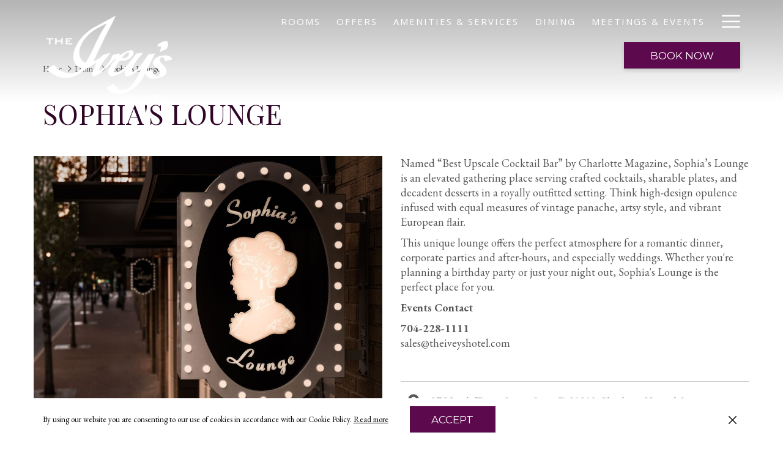

--- FILE ---
content_type: text/html; charset=UTF-8
request_url: https://www.theiveyshotel.com/dining/sophias-lounge
body_size: 16222
content:
<!doctype html>
<html dir="ltr" lang="en" data-lang="" data-template="restaurant-detail" data-template-source="tc-theme">
<head>
<script>
	var galaxyInfo = {
		website_id: 1623,
	    tvs: 1,
	    cms_id: 38143,
	    iso: "en_US",
	    local: "en",
	    traduction_id: 1,
	    env: "prod",
	    domain_unique_id: "0c54b9a8dc7ce5e876b8a00f7b7ca3c4",
	    proxy_url: "https://tc.galaxy.tf",
	    proxy_key: "8e43e8201b9622ee9a100561a1bf7224",
	    proxy_url_lead: "https://tc.galaxy.tf/leads?key=8e43e8201b9622ee9a100561a1bf7224&glx-website-id=1623&glx-trad-id=1",
	    proxy_user_pool_id: "",
	    item_previous:"4167",
	    item_current:"3089",
	    item_next_item:"4167",
	    item_count:"2",
	    auto_visibility_start: "",
	    auto_visibility_end: "",
	    visibility_redirect_url: "",
	    locales_theme:"/json/locale/1623/1/1",
	    live_website: true,
	    backstage: "https://www.travelclick-websolutions.com"
	}
	</script>
<script>var galaxyGMS=function(){var e;return{isUserLoggedIn:function(){try{var r=sessionStorage.getItem("gms_profil_data")||localStorage.getItem("gms_profil_data");return!!(r&&(e=JSON.parse(r))&&e.firstName&&e.timestamp&&45>(+new Date-e.timestamp)/1e3/60)}catch(e){return!1}},userTierKey:function(){if(this.isUserLoggedIn()){var r=e.levelName;if("string"==typeof r)return r.toLowerCase().replace(/ /g,"_")}return!1}}}();</script>

<link rel="preconnect" href="https://fonts.gstatic.com" crossorigin />
<link rel="preload" as="style" href="https://fonts.googleapis.com/css?family=Playfair+Display:400,400i,700,700i&display=swap&subset=latin,latin-ext"><link rel="stylesheet" href="https://fonts.googleapis.com/css?family=Playfair+Display:400,400i,700,700i&display=swap&subset=latin,latin-ext" media="print" onload="this.media='all'"><noscript><link rel="stylesheet" href="https://fonts.googleapis.com/css?family=Playfair+Display:400,400i,700,700i&display=swap&subset=latin,latin-ext"/></noscript>
<link rel="preload" as="style" href="https://fonts.googleapis.com/css?family=Montserrat:400,400i,700,700i&display=swap&subset=latin,latin-ext"><link rel="stylesheet" href="https://fonts.googleapis.com/css?family=Montserrat:400,400i,700,700i&display=swap&subset=latin,latin-ext" media="print" onload="this.media='all'"><noscript><link rel="stylesheet" href="https://fonts.googleapis.com/css?family=Montserrat:400,400i,700,700i&display=swap&subset=latin,latin-ext"/></noscript>
<link rel="preload" as="style" href="https://fonts.googleapis.com/css?family=EB+Garamond:400,400i,700,700i&display=swap&subset=latin,latin-ext"><link rel="stylesheet" href="https://fonts.googleapis.com/css?family=EB+Garamond:400,400i,700,700i&display=swap&subset=latin,latin-ext" media="print" onload="this.media='all'"><noscript><link rel="stylesheet" href="https://fonts.googleapis.com/css?family=EB+Garamond:400,400i,700,700i&display=swap&subset=latin,latin-ext"/></noscript>
<link rel="preload" as="style" href="https://fonts.googleapis.com/css?family=Open+Sans:400,400i,700,700i&display=swap&subset=latin,latin-ext"><link rel="stylesheet" href="https://fonts.googleapis.com/css?family=Open+Sans:400,400i,700,700i&display=swap&subset=latin,latin-ext" media="print" onload="this.media='all'"><noscript><link rel="stylesheet" href="https://fonts.googleapis.com/css?family=Open+Sans:400,400i,700,700i&display=swap&subset=latin,latin-ext"/></noscript>
<meta http-equiv="Content-Security-Policy" content="upgrade-insecure-requests">
<meta name="viewport" content="width=device-width, initial-scale=1.0, maximum-scale=2.0, user-scalable=1">
<link rel="stylesheet" href="/css/custom/1623/1/main/4d3348d69e0936b0d1c22191fef6c96f/main.css" data-theme-name="th1">
<script>
// Picture element HTML5 shiv
document.createElement( "picture" );
</script>
<script>var BIDnumber = '0';</script>
<style>
/* While loading */
glx-tc-lead-rate:not([data-state="ready"]) {
    opacity: 0.5;
    cursor: wait;
}
/* avoid content jumping after loading in case there is no fallback */
glx-tc-lead-rate-member-value,
glx-tc-lead-rate-value {
    &:empty::before {
        content: '\00a0'; /* &nbsp; equivalent to force taking space */
    }
}
/* If there is no rate or fallback, we hide the rate */
glx-tc-lead-rate[data-empty="true"] {
    display: none!important;
}
</style>


<!-- webcomponents for rates from proxy -->
<script type="module" src="/integration-tools/rate-components/public/rates-proxy.js?v1.3.0" ></script>


<link type="image/x-icon" href="https://cdn.galaxy.tf/uploads/3s/website/001/564/078/1564078481_5d39f191aeb59.png" rel="shortcut icon"/>
<style>

.cms-html-var td, .m-table td {border: none !important;}
.cms-html-var tbody tr:first-child, .m-table tbody tr:first-child {
    border-top: none !important;
}

.cms-html-var tr:last-child, .m-table tr:last-child {
    border-bottom: none !important;
}

.blog-list--vertical .blog-entry__name {
	white-space: unset !important;
}

.m-footer-base_1--bottomInfos {
	width: 100% !important;
}
</style>
<title>Sophia's Lounge  - The Ivey's Hotel</title>
<meta name="description" content="Explore our award-winning dining options, such as Sophia's Lounge , inside Uptown Charlotte’s iconic Ivey's building. " />
<meta name="keywords" content="" />
<meta property="og:site_name" content="Ivey's Hotel" />
<meta http-equiv="content-type" content="text/html; charset=UTF-8" />
<meta name="robots" content="index, follow" />
<meta name="google-site-verification" content="53R_gDla98bEA6sFVy9hFjJtaCKsFTe6sdZeffSRToQ" />
<link rel="canonical" href="https://www.theiveyshotel.com/dining/sophias-lounge" />
<meta property="og:url" content="/dining/sophias-lounge" />
<meta property="og:title" content="Sophia's Lounge  - The Ivey's Hotel" />
<meta property="og:description" content="Explore our award-winning dining options, such as Sophia's Lounge , inside Uptown Charlotte’s iconic Ivey's building. " />
<meta property="og:locale" content="en_US" />
<meta name="msvalidate.01" content="182FD7384EAC65DE2C1728A58758C224" />
<script type="application/ld+json">{"@context":"https:\/\/schema.org","@type":"BreadcrumbList","itemListElement":[{"@type":"ListItem","position":1,"item":{"@id":"https:\/\/www.theiveyshotel.com\/","name":"Home"}},{"@type":"ListItem","position":2,"item":{"@id":"https:\/\/www.theiveyshotel.com\/dining","name":"Dining"}},{"@type":"ListItem","position":3,"item":{"@id":"https:\/\/www.theiveyshotel.com\/dining\/sophias-lounge","name":"Sophia's lounge "}}]}</script>
<script type="application/ld+json">{"@context":"https:\/\/schema.org","@type":"Restaurant","name":"Sophia's Lounge ","description":"","telephone":"+1 704 228 1111 ","address":{"@type":"PostalAddress","streetAddress":"127 North Tryon Street Suite D","addressLocality":"Charlotte","postalCode":"28202","addressCountry":""},"openingHours":"Mo Breakfast: 6:30AM until 10:30AM\r\nDinner: 4:00PM until 11:00PM Tu Breakfast: 6:30AM until 10:30AM\r\nDinner: 4:00PM until 11:00PM We Breakfast: 6:30AM until 10:30AM\r\nDinner: 4:00PM until 11:00PM  Th Breakfast: 6:30AM until 10:30AM\r\nDinner: 4:00PM until 11:00PM Fr Breakfast: 6:30AM until 10:30AM\r\nDinner: 4:00PM until 1:00AM Sa Breakfast: 7:00AM until 11:00AM\r\nDinner: 4:00PM until 1:00AM Su Breakfast: 7:00AM until 11:00AM\r\nDinner: 4:00PM until 10:00PM","image":"https:\/\/image-tc.galaxy.tf\/wijpeg-6uvmoaxetigj00sn5sngsjxnm\/dining-2.jpg","url":"https:\/\/www.theiveyshotel.com\/dining\/sophias-lounge"}</script>
<script>var websiteID = 1623;</script>
<script>var cms = 38143</script>
<script>var ts_roll_up_tracking = 'enabled';</script>
<script> var ts_analytics = {"booking_engine_hotel_id":"107767","hotel_bid":"","master_brand_bid":"","brand_bid":"","master_brand_chain_id":""}</script>
<script>
window.dataLayer = window.dataLayer || [];
var dl = {"pageLanguage":"en","tvs":"tvs_yes","websiteLanguage":"en","pageSection":"not_applicable","pageSubSection":"not_applicable","contentGroup":"not_applicable","globalProduct":"web","event":"datalayer-first-render","productPurchased":"essentials","propertyWebsiteLanguages":1,"webHostname":"theiveyshotel.com","parentHostname":"not_applicable"};
				dl.loggedIn = galaxyGMS.isUserLoggedIn() ? "yes" : "no";
				dl.memberTier = galaxyGMS.userTierKey() ? galaxyGMS.userTierKey() : "null";
window.dataLayer.push(dl);
</script>
<script>(function(w,d,s,l,i){w[l]=w[l]||[];w[l].push({'gtm.start':
		new Date().getTime(),event:'gtm.js'});var f=d.getElementsByTagName(s)[0],
		j=d.createElement(s),dl=l!='dataLayer'?'&l='+l:'';j.async=true;j.src=
		'https://www.googletagmanager.com/gtm.js?id='+i+dl;f.parentNode.insertBefore(j,f);
		})(window,document,'script','dataLayer','GTM-TL2MM4B');
		</script>

<style>
/* For WYSIWYG content, CSS class are added to figure/images instead of relying only on inline style attribute. These images have the class "glx-cke5-image" added so we can target them safely. */
figure.image_resized.glx-cke5-image[style*="width"] img {
    width: 100%;
    height: auto;
}
</style>
<script>
				(function(w,d,s,l,i){w[l]=w[l]||[];w[l].push({'gtm.start':
				new Date().getTime(),event:'gtm.js'});var f=d.getElementsByTagName(s)[0],
				j=d.createElement(s),dl=l!='dataLayer'?'&l='+l:'';j.async=true;j.src=
				'https://www.googletagmanager.com/gtm.js?id='+i+dl;f.parentNode.insertBefore(j,f);
				})(window,document,'script','dataLayer','GTM-W8QDFX6');
				</script>
<script>_dynamic_base = "https://dynamic.travelclick-websolutions.com"</script>
</head>
<body class="g_restaurant-detail no-js sticky-footer header1
     remove-level-three-navigation" 
   
   
>
<script>document.body.classList.remove("no-js");document.body.classList.add('js-loading');</script>
<script>
  var websiteGlobalVariables = {
    'rates': {
      'hideOldPrices': false
    }
  };
</script>
<a href="#header-content" class="skip-main">Skip to navigation</a>

<a href="#site-content" class="skip-main">Skip to main content</a>

<a href="#footer-content" class="skip-main">Skip to footer</a>

<img id="tc-theme-svg-list" src="/integration/tc-theme/public/svg/svg-icons.svg" alt="Website's SVG icons" width="0" height="0"/>





  <span class="sr-only">(opens in a new tab)</span>


<script>
  (function () {
      const initializeCookieConsent = () => {
        window.cookieconsent.initialise(
          {
            palette: {
              
            },
            layout: "basic-close",
            "position": "bottom",
            window: [
              "<section aria-label='Cookie policy' aria-describedby='cookieconsent:desc' class='cc-window \{\{classes\}\}'>",
                "<div class='container'>",
                  "<div class='cc-window--container'>",
                    "\{\{children\}\}",
                  "</div>",
                "</div>",
              "</section>"
            ].join(''),
            elements: {
              close: '<button class="cc-close" aria-label="Dismiss cookie policy">\{\{close\}\}</button>',
              dismiss: '<button tabindex="0" role="button" class="cc-btn cc-dismiss btn btn-action">\{\{dismiss\}\}</button>',
              messagelink: [
                '<span id="cookieconsent:desc" class="cc-message">',
                  '\{\{message\}\}',
                  '<a tabindex="0" class="cc-link" href="\{\{href\}\}" \{\{target\}\} >',
                    '\{\{link\}\} <span class="sr-only">(opens in a new tab)</span>',
                  '</a>',
                '</span>'
              ].join(''),
            },
            content: {
              close: '<svg class="icon icon-cross" aria-hidden="true"><use href="#icon-cross"></use></svg>',
              
                message: "By using our website you are consenting to our use of cookies in accordance with our Cookie Policy.",
              
              
                link: "Read more",
              
              
                dismiss: "Accept",
              
              
                href: "/cookie-policy",
                target: 'target="_blank" ',
              
            }
          },
          function(popup) {
            var handler = function(event) {
                // fixes voiceover interaction
                let userClicked = (event.type === 'click') && (event.button == '0');
                // if key <enter> or <space>
                let userPressedKey = (event.keyCode === 13 || event.keyCode === 32);

                if (userClicked || userPressedKey) this.click();
            };
            document.querySelector('.cc-dismiss').addEventListener('keyup', handler)
            document.querySelector('.cc-close').addEventListener('keyup', handler)
            document.querySelector('.cc-close').addEventListener('click', handler)
          }
        )
      };

      let script = document.createElement('script');
      script.src = "/integration/tc-theme/public/vendor/cookieconsent.min.js";
      script.addEventListener("load", () => {
        initializeCookieConsent();
      });
      document.body.append(script);
    })();
</script>
    <style>
        .id-5fcadebfb7d32e6805b1d5bc79d472af .dialog-close, .id-5fcadebfb7d32e6805b1d5bc79d472af.m-popup {
            color: #000000;
        }
    </style>








  <script type="text/template" id="extension-zone-cs-container"></script>
<script>
  if(!window.hotelModule) {
    window.hotelModule = [];
  }
  window.hotelModule['id-7cbcad2b2fa8b497f0b8171f775bd33a'] = {
    url: '/json/search/1/1/hotels-dropdown-data.json'
  }
  window.headerMenu = {navItems: [{"url":"\/rooms","current":"","name":"Rooms","target":""},{"url":"\/offers","current":"","name":"Offers","target":""},{"url":"\/amenities-services","current":"","name":"Amenities & Services","target":""},{"url":"\/dining","current":"current","name":"Dining","target":""},{"url":"\/meetings","current":"","name":"Meetings & Events","target":""},{"url":"\/location","current":"","name":"Location","target":"","subpages":[{"url":"\/location\/business-district","current":"","name":"Business District","target":""}]},{"url":"\/gallery","current":"","name":"Gallery","target":""}]}
  window.headerConfigs = {
      headerId: 'id-7cbcad2b2fa8b497f0b8171f775bd33a',
      showSecondaryNavigation: false,
      showLevelThreeNavigation: false,
      secondaryNav: [],
      logo: {
        link: '/',
        linkTarget: false,
        title: 'Back to the homepage',
        hasBackground: false,
        background: '',
        hasScrollLogo: true,
        scrollLogo: 'https://image-tc.galaxy.tf/wipng-eg6r50li1z8cco9yb964tzjd2/scroll.png?width=500',
        scrollLogoAlt: '',
        hasMobileLogo: false,
        mobileLogo: '',
        logo:'https://image-tc.galaxy.tf/wipng-cudbgsjlcg55ir740cniuycnu/artboard-1.png?width=500',
        logoAlt: '',
        additionalLanguagesLogosSettings: {
          isEnabled: false,
          hasLogo: false,
          logo: '',
          hasScrollLogo: true,
          scrollLogo: '',
          scrollLogoAlt: '',
          hasMobileLogo: false,
          mobileLogo: '',
          hasBackground: false,
          background: '',
        },
      },
      showLanguageSwitcher: false,
      languageSwitcher: {
  
},
      showCurrencySwitcher: true,
      hasPhoneNumber: true,
      phoneNumber: '+ 1 704-228-1111.',
      phoneNumberSanitized: '+17042281111',
      phoneNumberLabel: '',
      hasSubpages: true,
      maxNavItems:'10',
      hamburgerIconColor: '',
      bookNowLabel: 'Book now',
      dropShadowOnScroll: true,
      headerMenu:{ navItems:'' },
      gmsHeaderDropdown: {},
      hotelDropdownConfig:{
        crossWebsiteLinking: false,
        homeLink: '',
        homeLinkLabel: '',
        homeIcon: false,
        customHomeIcon: '',
        groupHotelsDropdowns: '',
        defaultHotel: '',
        uncategorisedHotel: '',
      },
      locales: {
        showSubMenuFor:'show submenu for ',
        moreLink:'More link',
        mainNavigation:'main navigation',
        opensBookingMask:'opens booking mask',
        closeBookingMask:'close booking mask',
        closeMoreMenu:'close more menu',
        backToTheMenu:'back to the menus',
        gms_helloUser:'Hello,',
        gms_signOut:'Sign Out',
        gms_point: 'Point',
        gms_points: 'Points',
        gms_night:'Night',
        gms_nights:'Nights',
        gms_stay:'Stay',
        gms_stays:'Stays',
        call_us:'call us at',
        menu:'Menu'
      }  
    }
</script>
<div id="header-one" class="header-one header-logo-alts" data-scroll-logo-alt="Official black logo of The Ivey's Hotel" data-logo-alt="Official white logo of The Ivey's Hotel" >
  <header-one></header-one>
</div>
   

<!-- BM CORE SETTING EXAMPLE -->
<script>
  const calendarSettings = {
  
    displayDateFormat:"MM/DD/YYYY",
    isLargeLayout: true,
  
  siteLanguage: 'en',
  firstDayOfTheWeek: 7,
  monthsToShow: 1,
  showDaysInNextAndPreviousMonths: false,
  
    minimumDaysOfStay: 1,
    minimumDaysOfStayDefault: 1,
    minimumDaysOfStaySecondary: 1,
    minimumDaysOfStayDefaultSecondary: 1,
    useMinimumDaysOfStaySecondary: false,
  
  useDefaultArrows: false,
  arrowsCustomClass: {
    prev: 'icon icon-arrow-left',
    next: 'icon icon-arrow-right',
  },
  checkIn: {
    field: 'bm-checkin-input',
    trigger: 'bm-checkin-trigger',
    container: 'bm-calendars',
  },
  checkOut:{
    field: 'bm-checkout-input',
    trigger: 'bm-checkout-trigger',
    container: 'bm-calendars',
  },
  flexibleDates: {
    enabled: false,
    field: 'flexible-dates-input',
    content: 'My dates are flexible',
    checkedMark: '<svg class="icon icon-arrow-bottom"><use href="#icon-check"></use></svg>'
  },
  ratesInCalendar: {
    enabled: false,
    device: 'desktop',
    dailyRatesData: [],
    indicatorColor: '',
    customCalendar: {
      calendarContainer: 'bm-rates-calendar',
      monthsContainer: 'bm-rates-calendar-months',
      monthsTrigger: 'bm-rates-month-trigger',
      daysContainer: 'bm-rates-calendar-days',
      daysTigger: 'bm-rates-calendar-days',
      applyTigger: 'bm-rate-calendar-apply',
      closeTigger: 'bm-rate-calendar-close',
    },
    indicatorLabel: "Lowest available rate",
    rateLabel: "Rates from ",
    backBtnLabel: "Go back",
    monthSelectorLabel: "Select your dates",
    applyBtnLabel: "Apply dates",
  },
  wcag: {
    selectedCheckInDate: "Selected check in date is",
    selectedCheckOutDate: "Selected check out date is",
    selectedCheckInDateText: "This button opens the calendar to select check in date.",
    selectedCheckOutDateText: "This button opens the calendar to select check out date.",
    selected: "Selected",
    checkInLiveRegionId: 'checkin-region',
    checkOutLiveRegionId: 'checkout-region',
    incorrectDateFormatEntered: "Incorrect date format used, please use date format",
    minimumDaysOfStay: "Minimum Night Stay",
    calendarExpanded: "Calendar Expanded",
  },
  labels: {
    previousMonth: "Previous Month",
    nextMonth: "Next Month",
  }
};
  const bm_core_settings = {
  dataContainer: 'bm-app',
  container: 'bm-box-wrapper',

  startingDate: '2020-08-06',

  calendars: calendarSettings,
  leadRates: {
    showRates:  0 ,
    showStrikeThroughRate: false,
    displayPrice: 'bm-rate-value',
    bestRateLogo: {
      enabled: false,
      logo: "",
      fallbackText: ""
    } 
  },
  wcag: {
    bookNow:{
      id: 'booking-mask-submit',
      opensInANewTab: "opens in a new tab"
    }
  },

  saveBookingSession:  false ,
  website: {
  hotelTypeId: '3',
  booking_engine_hotel_id: '107767',
  booking_mask_url: 'https://reservations.travelclick.com/107767?',
  booking_engine_provider_id:  '1' ,
  second_booking_engine_provider_id: '0',
  second_booking_engine_hotel_id: '0',
  second_booking_engine_url: '',
  second_booking_mask_url: '',
  hasFamilyPricing: false,
  be_open_in_new_tab: true ,
  
    hotels:[]
  
},


module: 'hotel',
id: '1683',

};
  const bm_ui_settings = {
  dataContainer: 'bm-app',
container: 'bm-box-wrapper',
containers: {
  'header1': {
    vertical: { 
      base: '#bm-hero-container',
      noHero: '#no-hero',
      collapsed: '#bm-collapsed-wrapper',
      triggers: '.bm-collapsed-wrapper'
    }, 
    horizontal: {
      base: '#bm-horizontal-hero',
      belowHero: '#bm-horizontal-below-hero',
      noHero: '#no-hero',
      collapsed: '#bm-collapsed-horizontal-wrapper',
      triggers: '.bm-collapsed-wrapper'
    },
    'area-search': {
      base: '#bm-horizontal-hero',
      belowHero: '#bm-horizontal-below-hero',
      noHero: '#no-hero',
      collapsed: '#bm-collapsed-horizontal-wrapper',
      triggers: '.bm-collapsed-wrapper'
    },
    'horizontal-hotel-plus-air': {
      base: '#bm-horizontal-hero',
      belowHero: '#bm-horizontal-below-hero',
      noHero: '#no-hero',
      collapsed: '#bm-collapsed-horizontal-wrapper',
      triggers: '.bm-collapsed-wrapper'
    }
  },
  'header2': {
    vertical: { 
      base: '#bm-vertical-base',
      noHero: '#no-hero',
      collapsed: '#bm-vertical-base',
      triggers: '.bm-collapsed-wrapper'
    }, 
    horizontal: {
      base: '#bm-horizontal-hero',
      belowHero: '#bm-horizontal-below-hero',
      noHero: '#no-hero',
      collapsed: '#bm-collapsed-horizontal-wrapper',
      triggers: '.bm-collapsed-wrapper'
    },
    'area-search': {
      base: '#bm-horizontal-hero',
      belowHero: '#bm-horizontal-below-hero',
      noHero: '#no-hero',
      collapsed: '#bm-collapsed-horizontal-wrapper',
      triggers: '.bm-collapsed-wrapper'
    },
    'horizontal-hotel-plus-air': {
      base: '#bm-horizontal-hero',
      belowHero: '#bm-horizontal-below-hero',
      noHero: '#no-hero',
      collapsed: '#bm-collapsed-horizontal-wrapper',
      triggers: '.bm-collapsed-wrapper'
    }
  },
  'headerAdvanced': {
    vertical: { 
      base: '#bm-hero-container',
      noHero: '#no-hero',
      collapsed: '#bm-collapsed-wrapper',
      triggers: '.bm-collapsed-wrapper'
    }, 
    horizontal: {
      base: '#bm-horizontal-hero',
      belowHero: '#bm-horizontal-below-hero',
      noHero: '#no-hero',
      collapsed: '#bm-collapsed-horizontal-wrapper',
      triggers: '.bm-collapsed-wrapper'
    },
    'area-search': {
      base: '#bm-horizontal-hero',
      belowHero: '#bm-horizontal-below-hero',
      noHero: '#no-hero',
      collapsed: '#bm-collapsed-horizontal-wrapper',
      triggers: '.bm-collapsed-wrapper'
    },
    'horizontal-hotel-plus-air': {
      base: '#bm-horizontal-hero',
      belowHero: '#bm-horizontal-below-hero',
      noHero: '#no-hero',
      collapsed: '#bm-collapsed-horizontal-wrapper',
      triggers: '.bm-collapsed-wrapper'
    }
  },
},
hero: {
  container: 'm-hero',
  typeShort: 'm-hero_short'
},
//area-search
areaSearch: {
  enabled: false,
  URL: '',
  URLTarget: '',
  sortResultsBy: '',
  helperText: false,
  locationFieldSearch: false,
  disableCountrySearch: false,
  disableRegionSearch: false,
  disableCitySearch: false,
  disablePoiSearch: false,
  disableSearchIcons: false,
  enableAllDestinationSearch: false,
  hideCounterPerLevel: false,
  hideSecondaryInfomation: false,
  promocodePopUp: {
    container: 'bm-as-promocode-popup',
    trigger: 'bm-as-promocode-trigger',
    mobileClose: 'bm-as-promocode-close',
    mobileSaveChanges: 'bm-as-promocode-save-changes',
  }
},
roomPopUp: {
  enabled: 
    
      true
    ,
  cmsShowChildrenAges:  false ,
  container: 'bm-pu-room-options',
  roomContainer: 'bm-pu__rooms-container',
  roomsSelector: 'js-as-room',
  roomNumber: 'js-room-number',
  childAgesContainer: 'js-room-child-ages',
  infantAgesContainer: 'js-room-infant-ages',
  trigger: 'bm-pu-room-trigger',
  triggerGuestCount: 'guest_count',
  triggerGuestLabel: 'guest_label',
  triggerRoomCount: 'room_count',
  triggerRoomLabel: 'room_label',
  mobileClose: 'bm-pu-room-close',
  mobileSaveChanges: 'bm-pu-room-save-changes',
  selectRoomLabel: "This button opens the room selector.",
  addRoom: 'add-room',
  removeRoom: 'subtract-room',
  trashRoom: 'bm-pu__room-remove',
  roomCounter: 'bm-pu-room-counter',
  adultSelector: 'bmadults',
  childSelector: 'bm-children',
  infantSelector: 'bm-infants',
  labels: {
    roomOptionsSaveChanges: "Save Changes",
    roomSingular: "Room",
    roomPlural: "Rooms",
    guestSingular: "Guest",
    guestPlural: "Guests",
    childAgeInformation: "< 11 years old",
    infantAgeInformation: "< 2 years old",
    selectYourOccupancy: "Select your occupancy",
    addRoom: "Add Room",
    removeRoom: "Subtract Room",
    occupancy: "Occupancy",
  }
},
// button only
buttonOnly: {
  enabled: false,
  URL: '',
  URLTarget: '',
  buttonClass: ''
},
//book  now buttons
bookNow: {
  mobile: {
    open: 'js-trigger-open-collapse',
    openLabel: "Book now",
    close: 'js-trigger-close-collapse',
    closeLabel: "close"
  },
  desktop: {
    id: 'booking-mask-submit',
    label: "Book now",
    open: 'js-trigger-open-collapse',
    openLabel: "Book now",
    close: 'js-trigger-close-collapse',
    closeLabel: "close"
  }
},
// layout
layout: 'vertical',
fullyExpanded: false,
horizontalIsFullWidth: false,
isSticky: false,
position: 'right',
collapsed: 'opened',
collapsePosition: 'below the nav bar',
//check in/out labels
checkInLabel: "Check In",
checkOutLabel: "Check Out",
requiredFieldsLocal: "* Fields Required",
headerType: null,
  //calendars information shared with core
  calendars: calendarSettings,
  //hotel select
hotelSelect: 'booking-mask-hotel',
hotelSelectWrapper: 'booking-mask-hotel-wrapper',
selectHotelLabel: "Select hotel",
selectHotelPlaceHolder: "Select Hotel",
showNumberOfHotels: false,
hotelSelectRequired: false,
showHotelCountry: false,
//rooms
showRooms: true,
rooms: {
  id:'bm-rooms',
  min: '1',
  max: '10',
  defaultValue: "1",
  label: "Rooms",
  required: false
},

//adults 
showAdults: true,
adults: {
  id:'bmadults',
  min: '1',
  max: '10',
  defaultValue: "1",
  label: "Adults",
  required: false
},

//children
showChildren: true,
children: {
  id:'bm-children',
  min: '0',
  max: '10',
  defaultValue: '0' || 0 ,
  label: "Children",
  required: false,
  disabled: false
},
childAges: {
  id:'bm-childAges',
  min: 0,
  max: 12,
  defaultValue:  0 ,
  label: "Child age by Check-in",
  required: false,
  infantEnabled: true
},

//infants
showInfants:  true ,
infants: {
  id: 'bm-infants',
  min: '0',
  max: '2',
  defaultValue: '0' || 0,
  label: "Infants",
  required: false,
  disabled: false
},
infantAges: {
  id: 'bm-infantAges',
  min: 0,
  max: 1,
  defaultValue:  0 ,
  label: "Infants age by Check-in",
  required: false
},
//hotel + air
showHotelAir: false,
hotelAir: {
  preselectHotelAir: false,
  hotelId:'hotel-only-btn',
  airId:'hotel-air-btn',
  srLabel: "Select booking type",
  hotelLabel: "Hotel",
  airLabel: "Hotel + Air",
  departureCityLabel: "Departure City",
  departureLoadingText: "Searching",
  departureCityWrapperId: 'departure-city-wrapper',
  departureCityId: 'departure-city',
  trigger: 'hotel-air___btn',
  triggerHotelAir: '#hotel-air-btn',
  required: true
},

showRates: false,
showRetailRates: !websiteGlobalVariables.rates.hideOldPrices,
leadRates: {
  defaultRate: "Make a reservation",
  rate: '',
  label: "Best rates from",
  opensInANewTab: "opens in a new tab",
  
    customRatesURL: false,
    URL: 'https://reservations.travelclick.com/107767?HotelId=107767&&rooms=1&adults=1',
  
  bestRateLogo: {
    enabled: false,
    logo: "",
    fallbackText: ""
  } 
},
  showModifyLink:  0 ,
modify: {
  id:'modifyBooking',
  bookingMaskURL: 'https://reservations.travelclick.com/107767?',
  bookingEngineURL: 'https://reservations.travelclick.com/107767?HotelId=107767&&rooms=1&adults=1',
  text: {
    modifyBooking: "Modify Booking",
    openPopup: "Opens modify booking window",
    closePopup: "Close modify booking window",
    enterReservationNumber: "Please, enter your reservation number.",
    reservationNumber: "Reservation number",
    submitReservationNumber: "Submit reservation number",
    required: "required",
    allFieldsAreRequired: "(All fields are required)",
    opensInANewTab: "opens in a new tab",
    submit:  "Submit",
    selecHotel: "Select hotel"
  }
},
  //promocode

    hasPromocode: false,


showPromo:  0 ,


showTravelAgencyPromo:  0 ,


showGroupPromo:  0 ,


showRateAccessCorporatePromo:  0 ,

  website: {
  hotelTypeId: '3',
  booking_engine_hotel_id: '107767',
  booking_mask_url: 'https://reservations.travelclick.com/107767?',
  booking_engine_provider_id:  '1' ,
  second_booking_engine_provider_id: '0',
  second_booking_engine_hotel_id: '0',
  second_booking_engine_url: '',
  second_booking_mask_url: '',
  hasFamilyPricing: false,
  be_open_in_new_tab: true ,
  
    hotels:[]
  
},


module: 'hotel',
id: '1683',

}
  bm_ui_settings.areaSearch.labels = {
    searchHint: 'Please enter 3 or more characters',
    noResultsFound: 'No results found',
    locationSearchLabel: 'Where do you want to go?',
    locationSearchPlaceholder: 'Country, city, region or hotel',
    asCalendarMonthPlaceholder: 'month label',
    bestRateGuaranteeLabel: 'Best Rate Guarantee',
    specialCode: 'Special Code',
    codeType: 'Code Type',
    code: 'Code',
    applyCode: 'Apply Code',
    searchDropDownDescription: 'Search location or property',
    searchBMInAreaSearchPage: 'ASM Search',
    updateBMInAreaSearchPage: 'Update',
};

</script>




  
  
    
    
  




  


<!-- BM DATA ATTR EXAMPLE -->
<div id="bm-app"
  data-booking-mask-type="bmvt2-right" 
  data-mobile-booking-mask-type="bmco2" 
></div>



<div id="main-content" role="main">
    




<div id="no-hero" class="no-hero"></div>



  
    
  
  

  
  



  

  <div class="js-hero-list" id="hero-list-app-id-dd36a46c9474b59d34acf8b6deb4356f">
    <hero-list-app
      :configs="{
        blockId: 'id-dd36a46c9474b59d34acf8b6deb4356f',
        heroType: 'Short hero',
        unitMediaValue: '',
        noCroppingBg: '',
        noCroppingBgImg: '',
        noCroppingBgColor: '',
        showBreadcrumb: '1',
        videoControl: '',
        heroVideoControl:{ 
          autoStop: '',
          autoStopTime: '',
          hideIcon: '',
          hideLocale: '',
          locale: {
            play: '',
            pause: '',
          }
        },
        scrollConfig:{
          showScrollFunction: '',
          scrollAnimation: '',
          scrollClickFunction: '',
          scrollText: '',
          scrollTextColor: '',
          scrollColor: ''
        },
        styles:{
          scrollLogo: '',
          verticalAlignment: '',
          verticalAlignmentMobile: '',
          headerOverlay: '',
          headerOverlayColor: '',
          gradientHeight: '',
          marginBottom: '',
          textAlignment: 'center',
          sliderAutoplay: '0',
        },
        locales:{
          playVideo: 'Play video',
          pauseVideo: 'Pause video',
        }
      }">
    </hero-list-app>
  </div>
          
      
        <script>
          if(!window.heroSliderItemList) {
            window.heroSliderItemList = [];
          }
  
      </script>    
          



      <nav class="breadcrumb-container" aria-label="breadcrumb" role="navigation">
  <div class="container">
    <ol class="m-breadcrumb">
              <li class="m-breadcrumb--item">
          <a class="m-breadcrumb--link" href="/">Home</a>
        </li>
              <li class="m-breadcrumb--item">
          <a class="m-breadcrumb--link" href="/dining">Dining</a>
        </li>
              <li class="m-breadcrumb--item">
          <a class="m-breadcrumb--link" href="/dining/sophias-lounge">Sophia's Lounge </a>
        </li>
          </ol>
  </div>
</nav> 

    <div id="site-content">
        <div class="container p-room">
            
            <hgroup>
                <h1 class="h1">Sophia's Lounge </h1>
                
            </hgroup>
            <div class="row m-content-object--row ">
                <div class="m-content-object--col">
                    



    

<div class="js-slider__wrapper id-7cbcad2b2fa8b497f0b8171f775bd33a">
    
    <div class="cms-radius cms-border" style="border-radius:px">
        <div class="ratio-4-3-slider js-slider" data-pagination="true">
                        
            <div class="ratio-4-3">
                <div class="ratio-content">
                    <picture>
                        <img srcset="https://image-tc.galaxy.tf/wijpeg-6uvmoaxetigj00sn5sngsjxnm/dining-2_standard.jpg?crop=178%2C0%2C1444%2C1083&width=381 381w,
                                https://image-tc.galaxy.tf/wijpeg-6uvmoaxetigj00sn5sngsjxnm/dining-2_standard.jpg?crop=178%2C0%2C1444%2C1083&width=928 928w,
                                https://image-tc.galaxy.tf/wijpeg-6uvmoaxetigj00sn5sngsjxnm/dining-2_standard.jpg?crop=178%2C0%2C1444%2C1083&width=1140 1140w"
                            sizes= "(max-width: 767px) 381px,
                                (max-width: 1199px) 928px,
                                (min-width: 1200px) 1140px"
                                data-lazy="https://image-tc.galaxy.tf/wijpeg-6uvmoaxetigj00sn5sngsjxnm/dining-2_standard.jpg?crop=178%2C0%2C1444%2C1083"
                                src="[data-uri]"
                                alt="Close-up of Sophia's Lounge sign board at Ivey's Hotel">
                    </picture>
                </div>
            </div>
            
                        
            <div class="ratio-4-3">
                <div class="ratio-content">
                    <picture>
                        <img srcset="https://image-tc.galaxy.tf/wijpeg-8u1twkte8dhs6gihy2kovakuj/sophias-fireplace-2023_standard.jpg?crop=112%2C0%2C1777%2C1333&width=381 381w,
                                https://image-tc.galaxy.tf/wijpeg-8u1twkte8dhs6gihy2kovakuj/sophias-fireplace-2023_standard.jpg?crop=112%2C0%2C1777%2C1333&width=928 928w,
                                https://image-tc.galaxy.tf/wijpeg-8u1twkte8dhs6gihy2kovakuj/sophias-fireplace-2023_standard.jpg?crop=112%2C0%2C1777%2C1333&width=1140 1140w"
                            sizes= "(max-width: 767px) 381px,
                                (max-width: 1199px) 928px,
                                (min-width: 1200px) 1140px"
                                data-lazy="https://image-tc.galaxy.tf/wijpeg-8u1twkte8dhs6gihy2kovakuj/sophias-fireplace-2023_standard.jpg?crop=112%2C0%2C1777%2C1333"
                                src="[data-uri]"
                                alt="">
                    </picture>
                </div>
            </div>
            
                        
            <div class="ratio-4-3">
                <div class="ratio-content">
                    <picture>
                        <img srcset="https://image-tc.galaxy.tf/wijpeg-65xvgqhyx4dkxsn4thu6oetjp/sophias-space_standard.jpg?crop=112%2C0%2C1777%2C1333&width=381 381w,
                                https://image-tc.galaxy.tf/wijpeg-65xvgqhyx4dkxsn4thu6oetjp/sophias-space_standard.jpg?crop=112%2C0%2C1777%2C1333&width=928 928w,
                                https://image-tc.galaxy.tf/wijpeg-65xvgqhyx4dkxsn4thu6oetjp/sophias-space_standard.jpg?crop=112%2C0%2C1777%2C1333&width=1140 1140w"
                            sizes= "(max-width: 767px) 381px,
                                (max-width: 1199px) 928px,
                                (min-width: 1200px) 1140px"
                                data-lazy="https://image-tc.galaxy.tf/wijpeg-65xvgqhyx4dkxsn4thu6oetjp/sophias-space_standard.jpg?crop=112%2C0%2C1777%2C1333"
                                src="[data-uri]"
                                alt="">
                    </picture>
                </div>
            </div>
            
                        
            <div class="ratio-4-3">
                <div class="ratio-content">
                    <picture>
                        <img srcset="https://image-tc.galaxy.tf/wijpeg-4qb3lslpoefr8fbp9hru56bpx/sophias-f-b1_standard.jpg?crop=111%2C0%2C1779%2C1334&width=381 381w,
                                https://image-tc.galaxy.tf/wijpeg-4qb3lslpoefr8fbp9hru56bpx/sophias-f-b1_standard.jpg?crop=111%2C0%2C1779%2C1334&width=928 928w,
                                https://image-tc.galaxy.tf/wijpeg-4qb3lslpoefr8fbp9hru56bpx/sophias-f-b1_standard.jpg?crop=111%2C0%2C1779%2C1334&width=1140 1140w"
                            sizes= "(max-width: 767px) 381px,
                                (max-width: 1199px) 928px,
                                (min-width: 1200px) 1140px"
                                data-lazy="https://image-tc.galaxy.tf/wijpeg-4qb3lslpoefr8fbp9hru56bpx/sophias-f-b1_standard.jpg?crop=111%2C0%2C1779%2C1334"
                                src="[data-uri]"
                                alt="">
                    </picture>
                </div>
            </div>
            
                        
            <div class="ratio-4-3">
                <div class="ratio-content">
                    <picture>
                        <img srcset="https://image-tc.galaxy.tf/wijpeg-8orz5v0c0lgdbr384bbar3vsx/sophias-f-b2_standard.jpg?crop=111%2C0%2C1779%2C1334&width=381 381w,
                                https://image-tc.galaxy.tf/wijpeg-8orz5v0c0lgdbr384bbar3vsx/sophias-f-b2_standard.jpg?crop=111%2C0%2C1779%2C1334&width=928 928w,
                                https://image-tc.galaxy.tf/wijpeg-8orz5v0c0lgdbr384bbar3vsx/sophias-f-b2_standard.jpg?crop=111%2C0%2C1779%2C1334&width=1140 1140w"
                            sizes= "(max-width: 767px) 381px,
                                (max-width: 1199px) 928px,
                                (min-width: 1200px) 1140px"
                                data-lazy="https://image-tc.galaxy.tf/wijpeg-8orz5v0c0lgdbr384bbar3vsx/sophias-f-b2_standard.jpg?crop=111%2C0%2C1779%2C1334"
                                src="[data-uri]"
                                alt="">
                    </picture>
                </div>
            </div>
            
                        
            <div class="ratio-4-3">
                <div class="ratio-content">
                    <picture>
                        <img srcset="https://image-tc.galaxy.tf/wijpeg-cuzquvswljy4eyuulyl9wcryl/sophias-lounge-lights-drinks_standard.jpg?crop=84%2C0%2C1333%2C1000&width=381 381w,
                                https://image-tc.galaxy.tf/wijpeg-cuzquvswljy4eyuulyl9wcryl/sophias-lounge-lights-drinks_standard.jpg?crop=84%2C0%2C1333%2C1000&width=928 928w,
                                https://image-tc.galaxy.tf/wijpeg-cuzquvswljy4eyuulyl9wcryl/sophias-lounge-lights-drinks_standard.jpg?crop=84%2C0%2C1333%2C1000&width=1140 1140w"
                            sizes= "(max-width: 767px) 381px,
                                (max-width: 1199px) 928px,
                                (min-width: 1200px) 1140px"
                                data-lazy="https://image-tc.galaxy.tf/wijpeg-cuzquvswljy4eyuulyl9wcryl/sophias-lounge-lights-drinks_standard.jpg?crop=84%2C0%2C1333%2C1000"
                                src="[data-uri]"
                                alt="">
                    </picture>
                </div>
            </div>
            
                        
            <div class="ratio-4-3">
                <div class="ratio-content">
                    <picture>
                        <img srcset="https://image-tc.galaxy.tf/wijpeg-63fotasusqv948io9misqtxzl/sophias-2_standard.jpg?crop=174%2C0%2C1452%2C1089&width=381 381w,
                                https://image-tc.galaxy.tf/wijpeg-63fotasusqv948io9misqtxzl/sophias-2_standard.jpg?crop=174%2C0%2C1452%2C1089&width=928 928w,
                                https://image-tc.galaxy.tf/wijpeg-63fotasusqv948io9misqtxzl/sophias-2_standard.jpg?crop=174%2C0%2C1452%2C1089&width=1140 1140w"
                            sizes= "(max-width: 767px) 381px,
                                (max-width: 1199px) 928px,
                                (min-width: 1200px) 1140px"
                                data-lazy="https://image-tc.galaxy.tf/wijpeg-63fotasusqv948io9misqtxzl/sophias-2_standard.jpg?crop=174%2C0%2C1452%2C1089"
                                src="[data-uri]"
                                alt="Dining table by a stairway in Sophia's Lounge at Ivey's Hotel">
                    </picture>
                </div>
            </div>
            
                        
            <div class="ratio-4-3">
                <div class="ratio-content">
                    <picture>
                        <img srcset="https://image-tc.galaxy.tf/wijpeg-28hq2b6u5nuroncdrzobakk0b/sophias-f-b4_standard.jpg?crop=111%2C0%2C1779%2C1334&width=381 381w,
                                https://image-tc.galaxy.tf/wijpeg-28hq2b6u5nuroncdrzobakk0b/sophias-f-b4_standard.jpg?crop=111%2C0%2C1779%2C1334&width=928 928w,
                                https://image-tc.galaxy.tf/wijpeg-28hq2b6u5nuroncdrzobakk0b/sophias-f-b4_standard.jpg?crop=111%2C0%2C1779%2C1334&width=1140 1140w"
                            sizes= "(max-width: 767px) 381px,
                                (max-width: 1199px) 928px,
                                (min-width: 1200px) 1140px"
                                data-lazy="https://image-tc.galaxy.tf/wijpeg-28hq2b6u5nuroncdrzobakk0b/sophias-f-b4_standard.jpg?crop=111%2C0%2C1779%2C1334"
                                src="[data-uri]"
                                alt="">
                    </picture>
                </div>
            </div>
            
                        
            <div class="ratio-4-3">
                <div class="ratio-content">
                    <picture>
                        <img srcset="https://image-tc.galaxy.tf/wijpeg-c1dgf04sh8h53n7i29rfqa402/sophias-lounge-art1_standard.jpg?crop=112%2C0%2C1777%2C1333&width=381 381w,
                                https://image-tc.galaxy.tf/wijpeg-c1dgf04sh8h53n7i29rfqa402/sophias-lounge-art1_standard.jpg?crop=112%2C0%2C1777%2C1333&width=928 928w,
                                https://image-tc.galaxy.tf/wijpeg-c1dgf04sh8h53n7i29rfqa402/sophias-lounge-art1_standard.jpg?crop=112%2C0%2C1777%2C1333&width=1140 1140w"
                            sizes= "(max-width: 767px) 381px,
                                (max-width: 1199px) 928px,
                                (min-width: 1200px) 1140px"
                                data-lazy="https://image-tc.galaxy.tf/wijpeg-c1dgf04sh8h53n7i29rfqa402/sophias-lounge-art1_standard.jpg?crop=112%2C0%2C1777%2C1333"
                                src="[data-uri]"
                                alt="">
                    </picture>
                </div>
            </div>
            
                        
            <div class="ratio-4-3">
                <div class="ratio-content">
                    <picture>
                        <img srcset="https://image-tc.galaxy.tf/wijpeg-6wkzwl1ts9kg5xssenc0oueuw/sophias-f-b5_standard.jpg?crop=111%2C0%2C1779%2C1334&width=381 381w,
                                https://image-tc.galaxy.tf/wijpeg-6wkzwl1ts9kg5xssenc0oueuw/sophias-f-b5_standard.jpg?crop=111%2C0%2C1779%2C1334&width=928 928w,
                                https://image-tc.galaxy.tf/wijpeg-6wkzwl1ts9kg5xssenc0oueuw/sophias-f-b5_standard.jpg?crop=111%2C0%2C1779%2C1334&width=1140 1140w"
                            sizes= "(max-width: 767px) 381px,
                                (max-width: 1199px) 928px,
                                (min-width: 1200px) 1140px"
                                data-lazy="https://image-tc.galaxy.tf/wijpeg-6wkzwl1ts9kg5xssenc0oueuw/sophias-f-b5_standard.jpg?crop=111%2C0%2C1779%2C1334"
                                src="[data-uri]"
                                alt="">
                    </picture>
                </div>
            </div>
            
                    </div>
    </div>
    <div class="room-slider-footer clearfix">
        <div class="pull-left">
            
        </div>
        <div class="pull-right">
            <div class="js-slider__insert-grouped-actions"></div>
        </div>
    </div>
</div>



                </div>
                <div class="m-content-object--col">
                    <div class="">
                        <div class="">
                            
                            <div class="m-content-object--content has-rsp-read-more cms-html-var"><p>Named &ldquo;Best Upscale Cocktail Bar&rdquo; by Charlotte Magazine, Sophia&rsquo;s Lounge is an elevated gathering place serving crafted cocktails,&nbsp;sharable plates, and decadent desserts in a royally outfitted setting. Think high-design opulence infused with equal measures of vintage panache, artsy style, and vibrant European flair. &nbsp;</p>

<p>This unique lounge offers the perfect atmosphere for a romantic dinner, corporate parties and after-hours, and especially weddings. Whether you're planning a birthday party or just your night out, Sophia's Lounge is the perfect place for you.</p>

<p><strong>Events Contact</strong></p>

<p><strong>704-228-1111</strong><br />
sales@theiveyshotel.com</p>
<script type='text/javascript' src='//www.opentable.com/widget/reservation/loader?rid=985138&type=standard&theme=standard&iframe=true&domain=com&lang=en-US&newtab=false&ot_source=Restaurant%20website'></script></div>
                        </div>
                        

                    </div>
                    

                    <div class="m-detail">
                        
    <div class="m-detail--contact">
        
            <div class="m-detail--contact__item m-detail--contact_address">
                <svg class="icon icon-marker"><use href="#icon-marker"></use></svg>
                <div class="m-detail--contact_addressContent">
                    <p>127 North Tryon Street Suite D 28202 Charlotte United States</p>
                </div>
            </div>
        
        
            <div class="m-detail--contact__item m-detail--contact_phone">
                <svg class="icon icon-phone" role="presentation"><use href="#icon-phone" role="presentation"></use></svg>
                <div class="m-detail--contact_phoneContent">
                    <a href="tel:+17042281111" class="link-text">+1 704 228 1111 </a>
                </div>
            </div>
        
        
            <div class="m-detail--contact__item m-detail--contact_email">
                <svg class="icon icon-mail" role="presentation"><use href="#icon-mail" role="presentation"></use></svg>
                <div class="m-detail--contact_emailContent">
                    <a href="mailto:sales@theiveyshotel.com" class="link-text">sales@theiveyshotel.com</a>
                </div>
            </div>
        
    </div>


                        
  <div class="m-detail--schedule">
    <div class="m-detail--scheduleWrap">
      <svg class="icon icon-clock"><use href="#icon-clock"></use></svg>
      <div class="m-detail--scheduleContent">
      
          
              <p><span class="detail-day">Monday</span><span>Breakfast: 6:30AM until 10:30AM
Dinner: 4:00PM until 11:00PM</span></p>  
          
          
              <p><span class="detail-day">Tuesday</span><span>Breakfast: 6:30AM until 10:30AM
Dinner: 4:00PM until 11:00PM</span></p>
          
          
              <p><span class="detail-day">Wednesday</span><span>Breakfast: 6:30AM until 10:30AM
Dinner: 4:00PM until 11:00PM </span></p>
          
          
              <p><span class="detail-day">Thursday</span><span>Breakfast: 6:30AM until 10:30AM
Dinner: 4:00PM until 11:00PM</span></p>
          
          
              <p><span class="detail-day">Friday</span><span>Breakfast: 6:30AM until 10:30AM
Dinner: 4:00PM until 1:00AM</span></p>
          
          
              <p><span class="detail-day">Saturday</span><span>Breakfast: 7:00AM until 11:00AM
Dinner: 4:00PM until 1:00AM</span></p>
          
          
              <p><span class="detail-day">Sunday</span><span>Breakfast: 7:00AM until 11:00AM
Dinner: 4:00PM until 10:00PM</span></p>
          
      
      </div>
    </div>
  </div>


                        
                            <div class="m-link-list">
                                    <div class="m-link-list--contain">
                                                                            <a href="https://document-tc.galaxy.tf/wdpdf-c9ej1lzz49egkr1nmdq8crl6c/dinner.pdf" target="_blank" class="m-link-list--link"><svg class="icon icon-download-arrow"><use href="#icon-download-arrow"></use></svg> Dinner</a>
                                                                            <a href="https://document-tc.galaxy.tf/wdpdf-6o52jl93uvwbglagw1yw671eg/craft-cocktails-wines.pdf" target="_blank" class="m-link-list--link"><svg class="icon icon-download-arrow"><use href="#icon-download-arrow"></use></svg> Craft Cocktails & Wines</a>
                                                                            <a href="https://document-tc.galaxy.tf/wdpdf-11ejaw3hthvejepyxkxwp9ypd/breakfast.pdf" target="_blank" class="m-link-list--link"><svg class="icon icon-download-arrow"><use href="#icon-download-arrow"></use></svg> Breakfast</a>
                                                                        </div>
                            </div>
                        
                    </div><!-- m-detail -->
                </div>
            </div>
            

<div class="restaurant-booking-widget  id-b575ea1f1744be006c736757fa794181 js-remove-if-empty">
  
  <div class="booking-widget_container">
    
  </div>
</div>
            <style>
    
    .id-60fcb3a7cbb82e5ddd78d56447ab4cf6 .menu-container, .id-60fcb3a7cbb82e5ddd78d56447ab4cf6 .menu-section-container, .id-60fcb3a7cbb82e5ddd78d56447ab4cf6 h3, .id-60fcb3a7cbb82e5ddd78d56447ab4cf6 h4 {
      color: #000
    }
    .menu-title {
      border-bottom: 1px solid #000;
    }
    
  
    
  </style>

<div class="restaurant-menu  id-60fcb3a7cbb82e5ddd78d56447ab4cf6" style="    padding-top:0px;    padding-bottom:0px;">
    
    
    <style>
  
  .id-60fcb3a7cbb82e5ddd78d56447ab4cf6.menu-container, .id-60fcb3a7cbb82e5ddd78d56447ab4cf6 h3, .id-60fcb3a7cbb82e5ddd78d56447ab4cf6 h4 {
    color: #000
  }
  
</style>

<div class="menu-container">
  </div>
    
</div>            
                <nav class="module-nav " data-position="bottom">
    <div class="row">
        <div class="col-sm-6 module-nav__col pull-right-rtl">
            <div class="module-nav__group">
                    <a href="/dining" /dining class="module-nav__item">
                    <svg class="icon icon-arrow-left" aria-hidden="true"><use href="#icon-arrow-left"></use></svg>
                    <span class="icon__text">Back to the list</span>
                    <span class="sr-only"> opens in a new tab</span>

                </a>
            </div>
        </div>
        
        <div class="col-sm-6 module-nav__col">
            <div class="module-nav__group module-nav__group--prev-next">
                <a href="/dining/breakfast" class="module-nav__item prev">
                    <svg class="icon icon-arrow-left" aria-hidden="true"><use href="#icon-arrow-left"></use></svg>
                    <span class="icon__text">Previous</span>
                </a>
                <a href="/dining/breakfast" class="module-nav__item next">
                    <span class="icon__text">Next</span>
                    <svg class="icon icon-arrow-right" aria-hidden="true"><use href="#icon-arrow-right"></use></svg>
                </a>
            </div>
        </div>
        
    </div>
</nav>

            
        </div>
        
    </div>
</div><!-- #main-content -->





<!-- /**
* TEMPORAL PLACE IN FILE SHARED BY ALL THE FOOTERS
* FOR THE BUTTON ANIMATION
* THIS WILL AND SHOULD BE REMOVED IN THE FUTURE
*/ -->
<style>
  :root {
    --btn-animation-type: Instant;

    --hero-animation-type: ;
    --hero-animation-start: No animation;
    --hero-animation-slider: Fade out image;
    --hero-animation-slider-delay: 6000ms;
    --hero-animation-pages: Homepage;
  }
</style>

<script>
  const type = getComputedStyle(document.documentElement).getPropertyValue('--btn-animation-type').trim().replace(/['"]/g, '');
  document.documentElement.setAttribute('data-btn-animation', type);
</script>


<script>
    window.footerConfigs = {
        "footerLanguages": {
  
}
    }

    if(!window.footerOneTextFields) {
        window.footerOneTextFields = [];
    }
    window.footerOneTextFields['id-7cbcad2b2fa8b497f0b8171f775bd33a'] = {
        hotelName: `The Ivey's Hotel`,
        contact: `<p>127 North Tryon Street, Charlotte, NC 28202<\/p>\r\n\r\n<p>T: <a href=\"tel:1 704 228 1111\"><u>+1 704 228 1111<\/u><\/a> |&nbsp;E:&nbsp;<a href=\"mailto:info@theiveyshotel.com\"><u>info@theiveyshotel.com<\/u><\/a><\/p>\r\n\r\n<p><a href=\"https:\/\/mrkhotels.com\/\" target=\"_blank\"><img alt=\"MRK logo\" height=\"90\" src=\"https://image-tc.galaxy.tf/wipng-11guh3mzlfurfsszb66tx5lr5/file.png\" style=\"margin:4px;\" width=\"80\" \/><\/a> &nbsp;<a href=\"https:\/\/www.forbestravelguide.com\/hotels\/charlotte-north-carolina\/the-iveys-hotel\" target=\"_blank\"><img alt=\"\" class=\"image_resized\" height=\"922\" src=\"https://image-tc.galaxy.tf/wipng-8d76u5gwfg5vbhsoz1rh1q9l0/file.png\" style=\"aspect-ratio:984\/922;max-height:80px;max-width:85.6px;\" width=\"984\" \/><\/a> &nbsp;<a href=\"http:\/\/www.forbestravelguide.com\/health-security-verified\" target=\"_blank\"><img alt=\"\" class=\"image_resized\" height=\"1932\" src=\"https://image-tc.galaxy.tf/wipng-2fh48dgpnpbey4jy3fpev6fk/file.png\" style=\"aspect-ratio:2000\/1932;max-height:80px;max-width:83.2px;\" width=\"2000\" \/><img alt=\"\" class=\"image_resized\" height=\"1082\" src=\"https://image-tc.galaxy.tf/wipng-3lda0l2fh8bxd75uq5mk6n759/file.png\" style=\"aspect-ratio:1051\/1082;margin:4px;max-height:80px;max-width:77.6px;\" width=\"1051\" \/><\/a><a href=\"https:\/\/www.tripadvisor.com\/Hotel_Review-g49022-d12086383-Reviews-The_Ivey_s_Hotel-Charlotte_North_Carolina.html\" target=\"_blank\"><img alt=\"\" class=\"image_resized\" height=\"900\" src=\"https://image-tc.galaxy.tf/wijpeg-e762ka5ebdpxtcqkuafw01iqb/file.jpg\" style=\"aspect-ratio:764\/900;margin:4px;max-height:100px;max-width:85px;\" width=\"764\" \/><img alt=\"\" class=\"image_resized\" height=\"1350\" src=\"https://image-tc.galaxy.tf/wipng-9ekkbx96b35nevbmtnlngop5b/file.png\" style=\"aspect-ratio:1080\/1350;margin:4px;max-height:100px;max-width:80px;\" width=\"1080\" \/><\/a><a href=\"https:\/\/guide.michelin.com\/us\/en\/hotels-stays\/Charlotte\/the-iveys-hotel-12602?arr=2025-03-11&amp;dep=2025-03-12\" target=\"_blank\">&nbsp;&nbsp;<img class=\"image_resized\" height=\"1000\" src=\"https://image-tc.galaxy.tf/wipng-5w9fa4wsezuqdk4ozzg72e6jc/file.png\" style=\"aspect-ratio:1000\/1000;max-height:80px;max-width:80px;\" width=\"1000\" \/><\/a> &nbsp;<a href=\"https:\/\/guide.michelin.com\/us\/en\/hotels-stays\/Charlotte\/the-iveys-hotel-12602?arr=2025-03-11&amp;dep=2025-03-12\" target=\"_blank\"><img alt=\"\" class=\"image_resized\" height=\"150\" src=\"https://image-tc.galaxy.tf/wisvg-9h6zlob6piiizzfkh53kes7o8/file.svg\" style=\"aspect-ratio:135\/150;max-height:50px;max-width:45px;\" width=\"135\" \/><\/a> &nbsp;<img alt=\"\" class=\"image_resized\" height=\"688\" src=\"https://image-tc.galaxy.tf/wipng-1kppyq1nmvxbwos8gijs0zpwo/file.png\" style=\"aspect-ratio:632\/688;margin:4px;max-height:70px;max-width:64.4px;\" width=\"632\" \/> <img alt=\"\" class=\"image_resized\" height=\"704\" src=\"https://image-tc.galaxy.tf/wipng-6ubsymhnx2d5fcb4ie56thybh/file.png\" style=\"aspect-ratio:705\/704;margin:4px;max-height:70px;max-width:70px;\" width=\"705\" \/> &nbsp;<img alt=\"\" class=\"image_resized\" height=\"287\" src=\"https://image-tc.galaxy.tf/wipng-cyxb5pplnxsx01ikldpov0ria/file.png\" style=\"aspect-ratio:800\/287;margin:4px;max-height:50px;max-width:139.5px;\" width=\"800\" \/><\/p>\r\n`,
        copyright: ``
    }

    if(!window.footerOneLinks) {
        window.footerOneLinks = {};
    }
    window.footerOneLinks['id-7cbcad2b2fa8b497f0b8171f775bd33a'] = {footerLinksList: [
{
    url: '/contact-location',
    target: false,
    text: `Contact & Location`
},
{
    url: '/terms-conditions',
    target: false,
    text: `Terms & Conditions`
},
{
    url: '/privacy-policy',
    target: false,
    text: `Privacy Policy`
},
{
    url: '/accessibility',
    target: false,
    text: `Accessibility`
},]}

    if(!window.footerOneNewsLetter) {
        window.footerOneNewsLetter = [];
    }
    window.footerOneNewsLetter['id-7cbcad2b2fa8b497f0b8171f775bd33a'] = {
        btnTitle: `Subscribe`,
        placeholder: `Your email`
    }

    if(!window.footerOneCustomHtml) {
        window.footerOneCustomHtml = [];
    }
    window.footerOneCustomHtml['id-7cbcad2b2fa8b497f0b8171f775bd33a'] = {
        contentHtml: ''
    }

    if(!window.footerOneLocales) {
        window.footerOneLocales = [];
    }
    window.footerOneLocales['id-7cbcad2b2fa8b497f0b8171f775bd33a'] = {
        opensInANewTab: `opens in a new tab`,
        addEmailToSub: `Add your email to subscribe`,
        followUs: `Follow us`
    }
</script>
<footer class="m-footer-base_1 js-footer-one-app" id="footer-content" data-footer-name="ft1" v-cloak>
    <footer-one-app
        :configs="{
            websiteType: 'hotel',
            blockId: 'id-7cbcad2b2fa8b497f0b8171f775bd33a',
            newsletter: {
                enabled: true,
                buttonOnly: false,
                url: '/newsletter',
                opensInNewTab: true,
                style: 'Action'
            },
            logo: {
                logoTop: '',
                logoBottom: '',
                customBackground: {
                    enabled: false,
                    backgroundColor: ''
                },
                additionalLanguages: {
                    enabled: false,
                    logoTop: '',
                    logoBottom: '',
                    backgroundColor: ''
                }
            },
            hr: {
                enabled: false,
                width: '100',
                devices: 'All Devices'
            },
            socialIcons: {
                enabled: true,
                label: false
            },
            languageSelectorEnabled: false,
            widgetEnabled: false,
            socialIconLinks: {iconStyles: {
    iconStyle: '',
    socialIconColor: ''
},
socialLinks: {
    facebook: 'https://www.facebook.com/TheIveysHotel',
    facebookTarget: true,
    twitter: 'https://twitter.com/theiveyshotel',
    twitterTarget: true,
    tripAdvisor: 'https://www.tripadvisor.com/Hotel_Review-g49022-d12086383-Reviews-The_Ivey_s_Hotel-Charlotte_North_Carolina.html',
    tripAdvisorTarget: false,
    instagram: 'https://www.instagram.com/theiveyshotel/',
    instagramTarget: true,
    youTube: '',
    youTubeTarget: false,
    pinterest: 'https://www.pinterest.com/theiveyshotel/',
    pinterestTarget: true,
    weChat: '',
    weChatTarget: false,
    linkedin: '',
    linkedinTarget: false,
    tiktok: '',
    tiktokTarget: false,
    xing: '',
    xingTarget: false,
    google: '',
    googleTarget: false,
    lineMessenger: '',
    lineMessengerTarget: false,
    whatsapp: '',
    whatsappTarget: false,
    weibo: '',
    weiboTarget: false,
    flickr: '',
    flickrTarget: false,
    foursquare: '',
    foursquareTarget: false,
    snapchat: '',
    snapchatTarget: false
},
locales: {
    opensInANewTab: 'opens in a new tab',
}},
            customSocialIconsList: {iconColor: '',
customSocialIconsList: []}
        }"
    >
    </footer-one-app>
    
</footer>
<script type="text/javascript" id="lightbox_json_store">
	var GalaxyPersonalization = { pageCampaigns : [],
	allActiveCampaigns : [{"id":"74699d3ca56b6f083590b7557c4c131d2bd92599","visits_type":""}]}
</script>

<script src="/frontend/galaxy-helpers/public/galaxy-helpers.js?v=l-e421ca53-cf58-4e55-a4ce-44e1e2ff1b6d"></script><!-- Generated by Galaxy-->
<script type="text/template" id="sliderPrevArrow">
    <button class="slick-prev" aria-label="Go to previous slideshow element" type="button"><svg aria-hidden="true" class="icon icon-arrow-left"><use href="#icon-arrow-left"></use></svg> <span class="sr-only">Previous</span></button>
</script>
<script type="text/template" id="sliderNextArrow">
    <button class="slick-next" aria-label="Go to next slideshow element" type="button"><svg aria-hidden="true" class="icon icon-arrow-right"><use href="#icon-arrow-right"></svg><span class="sr-only">Next</span></button>
</script>
<script type="text/template" id="sliderPagination">
    <div class="slick-custom-pagination"><span class="slick-current-slide"></span> / <span class="slick-total-slide"></span></div>
</script>
<script type="text/template" id="sliderPlayPause">
    <button class="slick-play-pause" type="button">
        <span class="slick-play-pause__pause"><svg aria-hidden="true" class="icon icon-pause"><use href="#icon-pause"></svg><span class="sr-only">Pause slideshow</span></span>
        <span class="slick-play-pause__play"><svg aria-hidden="true" class="icon icon-play"><use href="#icon-play"></svg><span class="sr-only">Play slideshow</span></span>
    </button>
</script>
<script type="text/template" id="sliderGroupedActions">
    <div class="slider__actions slider__actions--flat">
		<span class="sr-only">Slideshow control buttons</span>
		<span class="sr-only">Clicking on the following links will update the content above</span>
        <div class="slider__action js-slider-prev-container"></div>
        <div class="slider__action js-slider-pagination-container"></div>
        <div class="slider__action js-slider-next-container"></div>
    </div>
</script>
<script type="text/template" id="sliderGroupedActionsAutoRotate">
    <div class="slider__actions slider__actions--flat">
		<span class="sr-only">Slideshow control buttons</span>
		<span class="sr-only">Clicking on the following links will update the content above</span>
        <div class="slider__action js-slider-pagination-container"></div>
        <div class="slider__action js-slider-prev-container"></div>
        <div class="slider__action js-slider-playpause-container"></div>
        <div class="slider__action js-slider-next-container"></div>
    </div>
</script>
<script type="text/template" id="templateReadMore">
    <a class="l-read-more" href="#"  aria-label="Read more about Iveys Hotel" ><span>Read more</span><svg aria-hidden="true" class="icon icon-arrow-left"><use href="#icon-arrow-left"></use></svg></a>
</script>
<script type="text/template" id="templateReadLess">
    <a class="l-read-less" href="#"  aria-label="Read less about Iveys Hotel"><span>Read less</span><svg aria-hidden="true" class="icon icon-arrow-left"><use href="#icon-arrow-left"></use></svg></a>
</script>
<script>
var traductionBM = {
    previousMonth: 'Previous Month',
    nextMonth: 'Next Month',
}
</script>
<script>
var validationMessages = {
    required: "This field is required.",
    email: "Please enter a valid e-mail address.",
    url: "Please enter a valid URL.",
    date: "Please enter a valid date.",
}
</script>
<script>
  window.localeSlider = {
  goToNextSlide: 'Go to next slide, slide {current} of {total}',
  goToPrevSlide: 'Go to previous slide, slide {current} of {total}',
  lastSlide: 'You are on the last slide',
  firstSlide: 'You are on the first slide',
  nowOnSlide: 'You are now on slide {current} of {total}',
  videoPause: 'Slider is paused',
  videoPlay: 'Slider is playing',
  toggleFullScreen: 'Toggles gallery to full screen, {current} of {total}',
  youAreOnFullScreen: 'You are on full image',
  youCloseFullScreen: 'You closed the full image'
  };
</script>

<script src="/integration/tc-theme/public/js/bundle.js?v8cf101efe3490150a94ecb8910c45bca"></script>
<div id="bm-calendars" class="bm-calendar-container bm___calendar-container" aria-live="assertive"></div>
<div class="dialog js-dialog-lightbox-vue" aria-hidden="true">
    <div class="dialog-content--lightbox container">
      <div class="js-slider-container container"></div>
      <script type="text/template" class="js-template" id="js-template-lightbox">
        <div class="js-slider__wrapper">
          <div class="js-slider-lightbox slider-lightbox" data-pagination="true" [%? it.options.download %]data-download="true"[%?%]>
            [%~ it.images :item%]
            <div class="slider-lightbox__slide">
              <div class="slider-lightbox__image-container">
                [%? item.url && !item.caption%]
                  <div class="slider-lightbox__captions icon-chain">
                      <a href="[%= item.url %]"
                          [%? item.urlTarget && item.urlTarget.length %] target="[%= item.urlTarget %]"[%?%]
                          [%? item.ariaLabel && item.ariaLabel.length %] aria-label="[%= item.ariaLabel %]"[%?%]
                          class="icon-chain-wrapper">
                          <svg class="icon icon-chain-link"><use href="#icon-chain-link" style="color: [%= item.color %];"></use></svg>
                      </a>
                  </div>
                [%?%]
                [%? item.isVideo === true %]
                  <div class="slider-lightbox__video-wrapper">
                    [%= item.video %]
                  </div>
                [%?? item.isVideo === false %]
                  <img crossorigin="anonymous" data-lazy="[%= item.src %]" alt="[%= item.alt %]" src="[data-uri]">
                  [%? item.title || item.desc || item.caption%]
                  <div class="slider-lightbox__captions">
                    [%? item.title %]<div class="slider-lightbox__captions-title">[%= item.title %]</div>[%?%]
                    [%? item.desc %]<div class="slider-lightbox__captions-desc">[%= item.desc %]</div>[%?%]
                    [%? item.caption %]<div class="m-gallery--itemCaption">[%= item.caption %]</div>[%?%]
                  </div>
                  [%?%]
                [%?%]
                [%? it.options.download %]
                  <div class="slider-lightbox__actions">
                    <a class="download-link" href="[%= item.downloadLink %]" download>
                      <svg class="icon icon-download-arrow" aria-hidden="1"><use href="#icon-download-arrow"></use></svg>
                      Download
                    </a>
                  </div>
                [%?%]
              </div>
            </div>
            [%~%]
          </div>
          <div class="slider-lightbox__slides-controls clearfix">
            <div class="pull-right">
              <div class="js-slider__insert-grouped-actions"></div>
            </div>
          </div>
        </div>
      </script>
    </div>
  </div>
  <div id="generalAnnoucement" aria-atomic="true" aria-live="assertive" class="sr-only"></div>
  <div id="aria-announcer" class="sr-only" aria-live="polite" role="status" aria-atomic="true"></div>
  <script>
    window.locale ={
      moreMenuClosed : 'More menu closed',
      moreMenuOpened :'More menu opened',
      bookingMaskClosed: 'Booking mask closed',
      bookingMaskOpened: 'Booking mask Opened'
    }
  </script>

<script>
(function(){var s = document.createElement('script'),e = ! document.body ? document.querySelector('head') : document.body;s.src = 'https://acsbapp.com/apps/app/assets/js/acsb.js';s.async = s.defer = true;s.onload = function(){acsbJS.init({statementLink : '',feedbackLink : '',footerHtml : '',hideMobile : false,hideTrigger : false,language : 'en',position : 'right',leadColor : '#146FF8',triggerColor : '#146FF8',triggerRadius : '50%',triggerPositionX : 'right',triggerPositionY : 'bottom',triggerIcon : 'default',triggerSize : 'medium',triggerOffsetX : 20,triggerOffsetY : 20,mobile : {triggerSize : 'small',triggerPositionX : 'right',triggerPositionY : 'center',triggerOffsetX : 0,triggerOffsetY : 0,triggerRadius : '50%'}});};e.appendChild(s);}());
</script><script>(function(){function c(){var b=a.contentDocument||a.contentWindow.document;if(b){var d=b.createElement('script');d.innerHTML="window.__CF$cv$params={r:'9a8df1804ae5ee32',t:'MTc2NDg3ODk4Ng=='};var a=document.createElement('script');a.src='/cdn-cgi/challenge-platform/scripts/jsd/main.js';document.getElementsByTagName('head')[0].appendChild(a);";b.getElementsByTagName('head')[0].appendChild(d)}}if(document.body){var a=document.createElement('iframe');a.height=1;a.width=1;a.style.position='absolute';a.style.top=0;a.style.left=0;a.style.border='none';a.style.visibility='hidden';document.body.appendChild(a);if('loading'!==document.readyState)c();else if(window.addEventListener)document.addEventListener('DOMContentLoaded',c);else{var e=document.onreadystatechange||function(){};document.onreadystatechange=function(b){e(b);'loading'!==document.readyState&&(document.onreadystatechange=e,c())}}}})();</script></body></html>

--- FILE ---
content_type: text/html; charset=utf-8
request_url: https://www.stashrewards.com/stash-partner-widget-track?url_key=the-iveys-hotel&sw_action=Load&sw_version=v1
body_size: 716
content:
<script>(function() {
    var script = document.createElement('script');
    script.src = 'https://www.googletagmanager.com/gtag/js?id=G-YJ83J6M5YR';
    script.async = true;
    document.head.appendChild(script);
})();

window.AppConfig = {
    disableSamesite: true
};

window.dataLayer = window.dataLayer || [];
window.gtag = function() { dataLayer.push(arguments); }

let opts = {};
if (window.AppConfig.disableSamesite) {
    opts.cookie_flags = 'SameSite=None;Secure';
}

gtag('js', new Date());
gtag('config', 'G-YJ83J6M5YR', opts);

// Polyfill for UA-style events
window.ga = function(command, hitType, category, action, label, value) {
    if (command === 'send' && hitType === 'event') {
        const params = {
            event_category: category || 'default',
        };

        if (label) params.event_label = label;
        if (typeof value === 'number') params.value = value;

        gtag('event', action, params);
    } else {
        console.warn('Unsupported ga call:', arguments);
    }
};</script><script>try {
  gtag('event', "Load", { event_category: 'Hotel Widget', event_label: "the-iveys-hotel", widget_version: 'v1' });
} catch(e) { console.log(e); }</script>

--- FILE ---
content_type: application/javascript; charset=UTF-8
request_url: https://www.theiveyshotel.com/cdn-cgi/challenge-platform/h/g/scripts/jsd/5eaf848a0845/main.js?
body_size: 4567
content:
window._cf_chl_opt={xkKZ4:'g'};~function(F1,y,f,W,k,S,L,H){F1=M,function(n,a,FY,F0,i,P){for(FY={n:174,a:164,i:175,P:127,U:223,T:151,Q:122,s:192,G:154,O:147},F0=M,i=n();!![];)try{if(P=parseInt(F0(FY.n))/1*(parseInt(F0(FY.a))/2)+parseInt(F0(FY.i))/3+parseInt(F0(FY.P))/4*(parseInt(F0(FY.U))/5)+-parseInt(F0(FY.T))/6+-parseInt(F0(FY.Q))/7+-parseInt(F0(FY.s))/8*(parseInt(F0(FY.G))/9)+-parseInt(F0(FY.O))/10,P===a)break;else i.push(i.shift())}catch(U){i.push(i.shift())}}(F,439454),y=this||self,f=y[F1(209)],W={},W[F1(211)]='o',W[F1(182)]='s',W[F1(233)]='u',W[F1(179)]='z',W[F1(227)]='n',W[F1(159)]='I',W[F1(141)]='b',k=W,y[F1(171)]=function(i,P,U,T,FP,FV,Fe,F6,s,G,O,x,J,g){if(FP={n:201,a:225,i:156,P:130,U:115,T:163,Q:130,s:163,G:114,O:136,x:148,d:150,J:214},FV={n:167,a:148,i:186},Fe={n:202,a:181,i:191,P:165},F6=F1,P===null||void 0===P)return T;for(s=A(P),i[F6(FP.n)][F6(FP.a)]&&(s=s[F6(FP.i)](i[F6(FP.n)][F6(FP.a)](P))),s=i[F6(FP.P)][F6(FP.U)]&&i[F6(FP.T)]?i[F6(FP.Q)][F6(FP.U)](new i[(F6(FP.s))](s)):function(K,F7,I){for(F7=F6,K[F7(FV.n)](),I=0;I<K[F7(FV.a)];K[I]===K[I+1]?K[F7(FV.i)](I+1,1):I+=1);return K}(s),G='nAsAaAb'.split('A'),G=G[F6(FP.G)][F6(FP.O)](G),O=0;O<s[F6(FP.x)];x=s[O],J=X(i,P,x),G(J)?(g=J==='s'&&!i[F6(FP.d)](P[x]),F6(FP.J)===U+x?Q(U+x,J):g||Q(U+x,P[x])):Q(U+x,J),O++);return T;function Q(K,I,F5){F5=M,Object[F5(Fe.n)][F5(Fe.a)][F5(Fe.i)](T,I)||(T[I]=[]),T[I][F5(Fe.P)](K)}},S=F1(207)[F1(160)](';'),L=S[F1(114)][F1(136)](S),y[F1(125)]=function(n,i,FT,F8,P,U,T,Q){for(FT={n:172,a:148,i:118,P:165,U:178},F8=F1,P=Object[F8(FT.n)](i),U=0;U<P[F8(FT.a)];U++)if(T=P[U],T==='f'&&(T='N'),n[T]){for(Q=0;Q<i[P[U]][F8(FT.a)];-1===n[T][F8(FT.i)](i[P[U]][Q])&&(L(i[P[U]][Q])||n[T][F8(FT.P)]('o.'+i[P[U]][Q])),Q++);}else n[T]=i[P[U]][F8(FT.U)](function(s){return'o.'+s})},H=function(Ft,Fd,Fr,Fx,FO,FF,a,i,P){return Ft={n:113,a:224},Fd={n:220,a:220,i:165,P:219,U:220,T:215,Q:165,s:215},Fr={n:148},Fx={n:124},FO={n:148,a:215,i:202,P:181,U:191,T:181,Q:202,s:181,G:191,O:124,x:165,d:124,J:165,g:124,K:165,I:220,R:181,j:124,D:165,h:165,E:124,l:220,C:165,Z:165,z:165,Fx:219},FF=F1,a=String[FF(Ft.n)],i={'h':function(U,Fs){return Fs={n:218,a:215},null==U?'':i.g(U,6,function(T,FM){return FM=M,FM(Fs.n)[FM(Fs.a)](T)})},'g':function(U,T,Q,FB,s,G,O,x,J,K,I,R,j,D,E,C,Z,z){if(FB=FF,null==U)return'';for(G={},O={},x='',J=2,K=3,I=2,R=[],j=0,D=0,E=0;E<U[FB(FO.n)];E+=1)if(C=U[FB(FO.a)](E),Object[FB(FO.i)][FB(FO.P)][FB(FO.U)](G,C)||(G[C]=K++,O[C]=!0),Z=x+C,Object[FB(FO.i)][FB(FO.T)][FB(FO.U)](G,Z))x=Z;else{if(Object[FB(FO.Q)][FB(FO.s)][FB(FO.G)](O,x)){if(256>x[FB(FO.O)](0)){for(s=0;s<I;j<<=1,T-1==D?(D=0,R[FB(FO.x)](Q(j)),j=0):D++,s++);for(z=x[FB(FO.d)](0),s=0;8>s;j=j<<1.86|1&z,T-1==D?(D=0,R[FB(FO.x)](Q(j)),j=0):D++,z>>=1,s++);}else{for(z=1,s=0;s<I;j=j<<1.9|z,T-1==D?(D=0,R[FB(FO.J)](Q(j)),j=0):D++,z=0,s++);for(z=x[FB(FO.g)](0),s=0;16>s;j=j<<1.18|1.48&z,D==T-1?(D=0,R[FB(FO.K)](Q(j)),j=0):D++,z>>=1,s++);}J--,J==0&&(J=Math[FB(FO.I)](2,I),I++),delete O[x]}else for(z=G[x],s=0;s<I;j=z&1.05|j<<1.93,D==T-1?(D=0,R[FB(FO.K)](Q(j)),j=0):D++,z>>=1,s++);x=(J--,J==0&&(J=Math[FB(FO.I)](2,I),I++),G[Z]=K++,String(C))}if(x!==''){if(Object[FB(FO.Q)][FB(FO.R)][FB(FO.G)](O,x)){if(256>x[FB(FO.j)](0)){for(s=0;s<I;j<<=1,T-1==D?(D=0,R[FB(FO.D)](Q(j)),j=0):D++,s++);for(z=x[FB(FO.d)](0),s=0;8>s;j=1.87&z|j<<1.77,D==T-1?(D=0,R[FB(FO.h)](Q(j)),j=0):D++,z>>=1,s++);}else{for(z=1,s=0;s<I;j=j<<1|z,T-1==D?(D=0,R[FB(FO.x)](Q(j)),j=0):D++,z=0,s++);for(z=x[FB(FO.E)](0),s=0;16>s;j=z&1|j<<1.54,T-1==D?(D=0,R[FB(FO.x)](Q(j)),j=0):D++,z>>=1,s++);}J--,J==0&&(J=Math[FB(FO.l)](2,I),I++),delete O[x]}else for(z=G[x],s=0;s<I;j=j<<1|1&z,T-1==D?(D=0,R[FB(FO.C)](Q(j)),j=0):D++,z>>=1,s++);J--,J==0&&I++}for(z=2,s=0;s<I;j=j<<1|1.84&z,T-1==D?(D=0,R[FB(FO.Z)](Q(j)),j=0):D++,z>>=1,s++);for(;;)if(j<<=1,T-1==D){R[FB(FO.z)](Q(j));break}else D++;return R[FB(FO.Fx)]('')},'j':function(U,Fn){return Fn=FF,U==null?'':U==''?null:i.i(U[Fn(Fr.n)],32768,function(T,Fa){return Fa=Fn,U[Fa(Fx.n)](T)})},'i':function(U,T,Q,Fi,s,G,O,x,J,K,I,R,j,D,E,C,z,Z){for(Fi=FF,s=[],G=4,O=4,x=3,J=[],R=Q(0),j=T,D=1,K=0;3>K;s[K]=K,K+=1);for(E=0,C=Math[Fi(Fd.n)](2,2),I=1;C!=I;Z=j&R,j>>=1,0==j&&(j=T,R=Q(D++)),E|=I*(0<Z?1:0),I<<=1);switch(E){case 0:for(E=0,C=Math[Fi(Fd.a)](2,8),I=1;C!=I;Z=j&R,j>>=1,j==0&&(j=T,R=Q(D++)),E|=I*(0<Z?1:0),I<<=1);z=a(E);break;case 1:for(E=0,C=Math[Fi(Fd.n)](2,16),I=1;I!=C;Z=j&R,j>>=1,0==j&&(j=T,R=Q(D++)),E|=(0<Z?1:0)*I,I<<=1);z=a(E);break;case 2:return''}for(K=s[3]=z,J[Fi(Fd.i)](z);;){if(D>U)return'';for(E=0,C=Math[Fi(Fd.n)](2,x),I=1;C!=I;Z=j&R,j>>=1,j==0&&(j=T,R=Q(D++)),E|=I*(0<Z?1:0),I<<=1);switch(z=E){case 0:for(E=0,C=Math[Fi(Fd.n)](2,8),I=1;C!=I;Z=j&R,j>>=1,0==j&&(j=T,R=Q(D++)),E|=I*(0<Z?1:0),I<<=1);s[O++]=a(E),z=O-1,G--;break;case 1:for(E=0,C=Math[Fi(Fd.n)](2,16),I=1;I!=C;Z=R&j,j>>=1,0==j&&(j=T,R=Q(D++)),E|=I*(0<Z?1:0),I<<=1);s[O++]=a(E),z=O-1,G--;break;case 2:return J[Fi(Fd.P)]('')}if(0==G&&(G=Math[Fi(Fd.U)](2,x),x++),s[z])z=s[z];else if(O===z)z=K+K[Fi(Fd.T)](0);else return null;J[Fi(Fd.Q)](z),s[O++]=K+z[Fi(Fd.s)](0),G--,K=z,0==G&&(G=Math[Fi(Fd.n)](2,x),x++)}}},P={},P[FF(Ft.a)]=i.h,P}(),e();function o(n,a,Fu,Fj,FR,FI,FW,i,P,U){Fu={n:157,a:197,i:200,P:229,U:134,T:177,Q:199,s:200,G:193,O:195,x:155,d:213,J:129,g:232,K:158,I:146,R:206,j:146,D:206,h:119,E:224,l:149},Fj={n:189},FR={n:231,a:231,i:194,P:170},FI={n:213},FW=F1,i=y[FW(Fu.n)],console[FW(Fu.a)](y[FW(Fu.i)]),P=new y[(FW(Fu.P))](),P[FW(Fu.U)](FW(Fu.T),FW(Fu.Q)+y[FW(Fu.s)][FW(Fu.G)]+FW(Fu.O)+i.r),i[FW(Fu.x)]&&(P[FW(Fu.d)]=5e3,P[FW(Fu.J)]=function(Fk){Fk=FW,a(Fk(FI.n))}),P[FW(Fu.g)]=function(Fb){Fb=FW,P[Fb(FR.n)]>=200&&P[Fb(FR.a)]<300?a(Fb(FR.i)):a(Fb(FR.P)+P[Fb(FR.a)])},P[FW(Fu.K)]=function(FX){FX=FW,a(FX(Fj.n))},U={'t':v(),'lhr':f[FW(Fu.I)]&&f[FW(Fu.I)][FW(Fu.R)]?f[FW(Fu.j)][FW(Fu.D)]:'','api':i[FW(Fu.x)]?!![]:![],'payload':n},P[FW(Fu.h)](H[FW(Fu.E)](JSON[FW(Fu.l)](U)))}function m(FK,Ff,n,a,i){return FK={n:180,a:230},Ff=F1,n=3600,a=v(),i=Math[Ff(FK.n)](Date[Ff(FK.a)]()/1e3),i-a>n?![]:!![]}function N(P,U,Fp,FA,T,Q,s,G,O,x,d,J){if(Fp={n:188,a:198,i:157,P:199,U:200,T:193,Q:126,s:204,G:229,O:134,x:177,d:213,J:129,g:205,K:133,I:176,R:200,j:139,D:222,h:200,E:144,l:169,C:168,Z:152,z:128,FD:123,Fh:228,FE:119,Fl:224},FA=F1,!Y(.01))return![];Q=(T={},T[FA(Fp.n)]=P,T[FA(Fp.a)]=U,T);try{s=y[FA(Fp.i)],G=FA(Fp.P)+y[FA(Fp.U)][FA(Fp.T)]+FA(Fp.Q)+s.r+FA(Fp.s),O=new y[(FA(Fp.G))](),O[FA(Fp.O)](FA(Fp.x),G),O[FA(Fp.d)]=2500,O[FA(Fp.J)]=function(){},x={},x[FA(Fp.g)]=y[FA(Fp.U)][FA(Fp.K)],x[FA(Fp.I)]=y[FA(Fp.R)][FA(Fp.j)],x[FA(Fp.D)]=y[FA(Fp.h)][FA(Fp.E)],x[FA(Fp.l)]=y[FA(Fp.U)][FA(Fp.C)],d=x,J={},J[FA(Fp.Z)]=Q,J[FA(Fp.z)]=d,J[FA(Fp.FD)]=FA(Fp.Fh),O[FA(Fp.FE)](H[FA(Fp.Fl)](J))}catch(g){}}function A(n,FN,F4,i){for(FN={n:156,a:172,i:143},F4=F1,i=[];null!==n;i=i[F4(FN.n)](Object[F4(FN.a)](n)),n=Object[F4(FN.i)](n));return i}function v(Fg,Fw,n){return Fg={n:157,a:180},Fw=F1,n=y[Fw(Fg.n)],Math[Fw(Fg.a)](+atob(n.t))}function b(n,i,Fv,F2){return Fv={n:137,a:137,i:202,P:212,U:191,T:118,Q:132},F2=F1,i instanceof n[F2(Fv.n)]&&0<n[F2(Fv.a)][F2(Fv.i)][F2(Fv.P)][F2(Fv.U)](i)[F2(Fv.T)](F2(Fv.Q))}function M(B,n,a){return a=F(),M=function(i,y,w){return i=i-113,w=a[i],w},M(B,n)}function F(Fz){return Fz='now,status,onload,undefined,fromCharCode,includes,from,contentWindow,cloudflare-invisible,indexOf,send,addEventListener,tabIndex,4275663HpMwqQ,source,charCodeAt,Qgcf5,/b/ov1/0.4567818147261026:1764876350:sYTeiSg2nrna_XSum8CPDi6KoWoWWODqzLGO6zBf2hY/,2335076ddhqtD,chctx,ontimeout,Array,removeChild,[native code],vKoX8,open,event,bind,Function,readyState,gKwbC5,parent,boolean,createElement,getPrototypeOf,hhzn3,random,location,5568700rBsFrE,length,stringify,isNaN,34338IFUTKs,errorInfoObject,style,54JNtWjv,api,concat,__CF$cv$params,onerror,bigint,split,DOMContentLoaded,postMessage,Set,6nHGBzZ,push,detail,sort,gRjkt7,chlApiClientVersion,http-code:,cJDYB1,keys,loading,140468WhbrYR,2431647yLGzdL,chlApiUrl,POST,map,symbol,floor,hasOwnProperty,string,appendChild,isArray,sid,splice,display: none,msg,xhr-error,contentDocument,call,270488FcPykj,xkKZ4,success,/jsd/oneshot/5eaf848a0845/0.4567818147261026:1764876350:sYTeiSg2nrna_XSum8CPDi6KoWoWWODqzLGO6zBf2hY/,clientInformation,log,error,/cdn-cgi/challenge-platform/h/,_cf_chl_opt,Object,prototype,catch,/invisible/jsd,chlApiSitekey,href,_cf_chl_opt;XQlKq9;mpuA2;BYBs3;bqzg9;gtpfA4;SZQFk7;rTYyd6;gTvhm6;ubgT9;JrBNE9;NgAVk0;YBjhw4;WvQh6;cJDYB1;Qgcf5;eHVD2;VJwN2,body,document,error on cf_chl_props,object,toString,timeout,d.cookie,charAt,iframe,onreadystatechange,nOoQFthDKdarZSHsz5Nfp$i2bUqW7Ewc4+-16AC9mVTMJLxy8eGRPkBgXvYI0j3lu,join,pow,navigator,chlApiRumWidgetAgeMs,5wQqaDW,MJTio,getOwnPropertyNames,function,number,jsd,XMLHttpRequest'.split(','),F=function(){return Fz},F()}function V(i,P,FZ,FH,U,T,Q){if(FZ={n:117,a:155,i:194,P:123,U:185,T:135,Q:140,s:162,G:123,O:185,x:135,d:198,J:166,g:162},FH=F1,U=FH(FZ.n),!i[FH(FZ.a)])return;P===FH(FZ.i)?(T={},T[FH(FZ.P)]=U,T[FH(FZ.U)]=i.r,T[FH(FZ.T)]=FH(FZ.i),y[FH(FZ.Q)][FH(FZ.s)](T,'*')):(Q={},Q[FH(FZ.G)]=U,Q[FH(FZ.O)]=i.r,Q[FH(FZ.x)]=FH(FZ.d),Q[FH(FZ.J)]=P,y[FH(FZ.Q)][FH(FZ.g)](Q,'*'))}function e(FC,Fl,Fh,FS,n,a,i,P,U){if(FC={n:157,a:155,i:138,P:173,U:120,T:120,Q:161,s:217,G:217},Fl={n:138,a:173,i:217},Fh={n:210},FS=F1,n=y[FS(FC.n)],!n)return;if(!m())return;(a=![],i=n[FS(FC.a)]===!![],P=function(FL,T){if(FL=FS,!a){if(a=!![],!m())return;T=c(),o(T.r,function(Q){V(n,Q)}),T.e&&N(FL(Fh.n),T.e)}},f[FS(FC.i)]!==FS(FC.P))?P():y[FS(FC.U)]?f[FS(FC.T)](FS(FC.Q),P):(U=f[FS(FC.s)]||function(){},f[FS(FC.G)]=function(Fc){Fc=FS,U(),f[Fc(Fl.n)]!==Fc(Fl.a)&&(f[Fc(Fl.i)]=U,P())})}function X(n,i,P,Fo,F3,U){F3=(Fo={n:203,a:130,i:184,P:130,U:226},F1);try{return i[P][F3(Fo.n)](function(){}),'p'}catch(T){}try{if(null==i[P])return void 0===i[P]?'u':'x'}catch(Q){return'i'}return n[F3(Fo.a)][F3(Fo.i)](i[P])?'a':i[P]===n[F3(Fo.P)]?'E':i[P]===!0?'T':!1===i[P]?'F':(U=typeof i[P],F3(Fo.U)==U?b(n,i[P])?'N':'f':k[U]||'?')}function Y(n,FJ,Fy){return FJ={n:145},Fy=F1,Math[Fy(FJ.n)]()<n}function c(FQ,F9,i,P,U,T,Q){F9=(FQ={n:142,a:216,i:153,P:187,U:121,T:208,Q:183,s:116,G:196,O:221,x:190,d:208,J:131},F1);try{return i=f[F9(FQ.n)](F9(FQ.a)),i[F9(FQ.i)]=F9(FQ.P),i[F9(FQ.U)]='-1',f[F9(FQ.T)][F9(FQ.Q)](i),P=i[F9(FQ.s)],U={},U=cJDYB1(P,P,'',U),U=cJDYB1(P,P[F9(FQ.G)]||P[F9(FQ.O)],'n.',U),U=cJDYB1(P,i[F9(FQ.x)],'d.',U),f[F9(FQ.d)][F9(FQ.J)](i),T={},T.r=U,T.e=null,T}catch(s){return Q={},Q.r={},Q.e=s,Q}}}()

--- FILE ---
content_type: text/javascript; charset=utf-8
request_url: https://api.stashrewards.com/v4/stash_partner_widget.js?url_key=the-iveys-hotel&src=https%3A%2F%2Fwww.theiveyshotel.com%2Fdining%2Fsophias-lounge
body_size: 14582
content:
(function() {
  /* Feature Detection */
  function supportsShadowDom() {
    try {
      return !!document.body.attachShadow;
    } catch (e) {
      return false;
    }
  }

  function supportsModernJs() {
    try {
      eval('let x = 1;');
      return true;
    } catch (e) {
      return false;
    }
  }

  function supportsFlexbox() {
    var el = document.createElement('div');
    el.style.display = 'flex';
    return el.style.display === 'flex';
  }

  /* Logging Helpers */

  /**
   * Logs an error and its relevant information to Sentry
   * @param error Error object
   */
  async function reportError(error) {
    console.error(error);

    if (window.StashSentryScope?.captureException) {
      StashSentryScope.captureException(error);
    }
  }

  /**
   * Safely wraps an event listener (or even just a function) in a
   * try / catch block for safe handling when running asynchronously
   * @param fn event listener
   * @returns the wrapped event listener
   */
  function safeErrorHandler(fn) {
    if (!fn._wrapped) {
      fn._wrapped = async function(event) {
        try {
          await fn(event);
        } catch (e) {
          await reportError(e);
        }
      };
    }
    return fn._wrapped;
  }

  /**
   * Inits Sentry for the widget scope. Uses Sentry's lower-level BrowserClient
   * API to ensure that errors outside of the widget are not logged and that
   * any partner website Sentry configs do not conflict.
   * @param onReady 
   * @returns 
   * @see https://docs.sentry.io/platforms/javascript/best-practices/shared-environments/
   */
  function initSentry(onReady) {
    if (!supportsModernJs()) return;
    
    const sentryScript = document.createElement("script");
    sentryScript.src = "https://browser.sentry-cdn.com/10.10.0/bundle.min.js";
    sentryScript.crossOrigin = "anonymous";
    document.head.appendChild(sentryScript);

    sentryScript.onload = function() {
      if (['production', 'sandbox'].includes('production')) {
        const S = window.Sentry;
        const integrations = Sentry.getDefaultIntegrations({}).filter(
          function (i) {
            return !['BrowserApiErrors', 'Breadcrumbs', 'GlobalHandlers'].includes(i.name)
          }
        );

        const client = new S.BrowserClient({
          dsn: 'https://77cf425e037e6a3a82d40fe33bc9e408@o76109.ingest.us.sentry.io/4509967154348033',
          transport: Sentry.makeFetchTransport,
          stackParser: Sentry.defaultStackParser,
          integrations,
          environment: 'production'
        });

        const scope = new S.Scope();

        scope.setClient(client);
        scope.setTag("widget_version", "1");
        client.init();

        window.StashSentryScope = scope;
      }

      if (onReady) onReady();
    };
  }

  /* Widget */
  const attachWidgetWithShadowDOM = function() {
    // Insert widget HTML
    document.body.insertAdjacentHTML('beforeend', '<div id="stash-widget-wrapper">  <iframe id="stash-widget-iframe" height="1" width="1" style="display: none;" src="https://www.stashrewards.com/stash-partner-widget-track?url_key=the-iveys-hotel&sw_action=Load&sw_version=v1"></iframe>  <div id="stash-widget">    <div id="sw-presentation">      <div id="sw-presentation-text">Earn Free Nights</div>      <img id="sw-presentation-logo" src="https://images.stashrewards.com/stash-star-v3-wht-40x40_c_2.gif" alt="Earn Free Nights with Stash Hotel Rewards" />    </div>    <div id="sw-details">      <div id="sw-close">\u2715</div>      <div id="sw-spacer-xs"></div>      <div id="sw-details-title">Earn Free Nights at 340 amazing independent hotels.</div>      <div id="sw-spacer-md"></div>      <ul>        <li><div class="sw-details-bullet">Earn Stash Rewards points when you book direct.</div></li>        <li><div class="sw-details-bullet">Cash in your points for free rooms at unique independent hotels, like this.</div></li>      </ul>      <div id="sw-spacer-md"></div>      <div id="sw-book-now-container">        <a href="#" class="sw-a"><div id="sw-book-now-btn">Book Now</div></a>      </div>    </div>  </div></div>');

    const wrapper = document.querySelector('#stash-widget-wrapper');
    if (wrapper) {
      const root = wrapper.attachShadow({ mode: 'open' });

      // Apply styles to shadow root
      wrapper.insertAdjacentHTML('afterbegin', '<style>  #stash-widget-iframe {    position: absolute;    left: 0px;    top: 0px;  }  #stash-widget {    /* Reset to Browser Defaults */    all: initial;    /* Inherited Properties */    direction: ltr;    font-family: Arial, sans-serif;    font-size: 14px;    font-style: normal;    font-variant: normal;    font-weight: 400;    letter-spacing: normal;    line-height: normal;    text-align: left;    text-indent: 0;    text-transform: none;    unicode-bidi: normal;    white-space: normal;    word-spacing: normal;    /* Positioning and Display */    display: none;    position: fixed;    right: 0px;    padding: 10px;    z-index: 99999998;    /* Theming */    color: #FFFFFF;    background-color: black;    width: 225px;    bottom: 90px;    opacity: 80%;  }  #stash-widget:hover { cursor: pointer; }  #stash-widget #sw-spacer-xs { margin-top: 5px; }  #stash-widget #sw-spacer-md { margin-top: 20px; }  #stash-widget a.sw-a {    text-decoration: none;  }  #stash-widget #sw-close:hover { cursor: pointer; }  #stash-widget #sw-close {    display: none;    float: right;    font-weight: bold;    margin: -18px -18px 0px 0px;  }  #stash-widget #sw-presentation-logo {    float: right;    margin-top: -3px;  }  #stash-widget #sw-presentation-text {    float: left;    padding-top: 8px;    padding-left: 8px;    font-weight: bold;    font-size: 18px;  }  #stash-widget #sw-details {    display: none;    padding: 15px;  }  #stash-widget #sw-details-title {    font-weight: bold;    font-size: 16px;  }  #stash-widget #sw-details ul {    list-style: none outside none;    margin: 0px;    padding: 0px 0px 0px 20px;  }  #stash-widget #sw-details li:before {    content: \"☆ \";    margin-left: -28px;    margin-right: 0px;  }  #stash-widget #sw-details li {    margin-bottom: 8px;    padding: 0 0 0 5px;  }  #stash-widget .sw-details-bullet {    display: inline-block;    vertical-align: top;    margin: 2px 0px 0px 0px;    padding: 0px 0px 0px 7px;  }  #stash-widget #sw-book-now-btn {    padding: 5px 20px;    border-radius: 12px;    text-align: center;    background-color: white;    cursor: pointer;    text-decoration: none;    font-weight: bold;    font-size: 18px;    color: black;  }  #stash-widget div {    font-family: Arial, sans-serif;    line-height: norma;  }<\/style>');

      while (wrapper.firstChild) {
        root.appendChild(wrapper.firstChild);
      }

      const widget = root.querySelector('#stash-widget');
      return { root, widget };
    }
  }

  // Init widget without the shadow DOM
  function attachWidgetFallback() {
    document.body.insertAdjacentHTML('beforeend', '<div id="stash-widget-wrapper">  <iframe id="stash-widget-iframe" height="1" width="1" style="display: none;" src="https://www.stashrewards.com/stash-partner-widget-track?url_key=the-iveys-hotel&sw_action=Load&sw_version=v1"></iframe>  <div id="stash-widget">    <div id="sw-presentation">      <div id="sw-presentation-text">Earn Free Nights</div>      <img id="sw-presentation-logo" src="https://images.stashrewards.com/stash-star-v3-wht-40x40_c_2.gif" alt="Earn Free Nights with Stash Hotel Rewards" />    </div>    <div id="sw-details">      <div id="sw-close">\u2715</div>      <div id="sw-spacer-xs"></div>      <div id="sw-details-title">Earn Free Nights at 340 amazing independent hotels.</div>      <div id="sw-spacer-md"></div>      <ul>        <li><div class="sw-details-bullet">Earn Stash Rewards points when you book direct.</div></li>        <li><div class="sw-details-bullet">Cash in your points for free rooms at unique independent hotels, like this.</div></li>      </ul>      <div id="sw-spacer-md"></div>      <div id="sw-book-now-container">        <a href="#" class="sw-a"><div id="sw-book-now-btn">Book Now</div></a>      </div>    </div>  </div></div>');
    document.body.insertAdjacentHTML('beforeend', '<style>  #stash-widget-iframe {    position: absolute;    left: 0px;    top: 0px;  }  #stash-widget {    /* Reset to Browser Defaults */    all: initial;    /* Inherited Properties */    direction: ltr;    font-family: Arial, sans-serif;    font-size: 14px;    font-style: normal;    font-variant: normal;    font-weight: 400;    letter-spacing: normal;    line-height: normal;    text-align: left;    text-indent: 0;    text-transform: none;    unicode-bidi: normal;    white-space: normal;    word-spacing: normal;    /* Positioning and Display */    display: none;    position: fixed;    right: 0px;    padding: 10px;    z-index: 99999998;    /* Theming */    color: #FFFFFF;    background-color: black;    width: 225px;    bottom: 90px;    opacity: 80%;  }  #stash-widget:hover { cursor: pointer; }  #stash-widget #sw-spacer-xs { margin-top: 5px; }  #stash-widget #sw-spacer-md { margin-top: 20px; }  #stash-widget a.sw-a {    text-decoration: none;  }  #stash-widget #sw-close:hover { cursor: pointer; }  #stash-widget #sw-close {    display: none;    float: right;    font-weight: bold;    margin: -18px -18px 0px 0px;  }  #stash-widget #sw-presentation-logo {    float: right;    margin-top: -3px;  }  #stash-widget #sw-presentation-text {    float: left;    padding-top: 8px;    padding-left: 8px;    font-weight: bold;    font-size: 18px;  }  #stash-widget #sw-details {    display: none;    padding: 15px;  }  #stash-widget #sw-details-title {    font-weight: bold;    font-size: 16px;  }  #stash-widget #sw-details ul {    list-style: none outside none;    margin: 0px;    padding: 0px 0px 0px 20px;  }  #stash-widget #sw-details li:before {    content: "☆ ";    margin-left: -28px;    margin-right: 0px;  }  #stash-widget #sw-details li {    margin-bottom: 8px;    padding: 0 0 0 5px;  }  #stash-widget .sw-details-bullet {    display: inline-block;    vertical-align: top;    margin: 2px 0px 0px 0px;    padding: 0px 0px 0px 7px;  }  #stash-widget #sw-book-now-btn {    padding: 5px 20px;    border-radius: 12px;    text-align: center;    background-color: white;    cursor: pointer;    text-decoration: none;    font-weight: bold;    font-size: 18px;    color: black;  }  #stash-widget div {    font-family: Arial, sans-serif;    line-height: norma;  }</style>');

    const root = document.querySelector('#stash-widget-wrapper');
    const widget = root.querySelector('#stash-widget');

    return { root, widget };
  }

  /**
   * Initializes the widget (with or without Shadow DOM) and attached
   * event listeners to make it functional.
   */
  async function initWidget() {
    if (document.querySelector('#stash-widget-wrapper')) {
      console.warn('Stash Widget already exists — skipping duplicate injection.');
      return;
    }

    try {
      if (!supportsFlexbox()) return;

      const result = supportsShadowDom()
        ? attachWidgetWithShadowDOM()
        : attachWidgetFallback();

      if (!result || !result.root || !result.widget) return;

      const { root, widget } = result;
      attachWidgetHandlers(root, widget);

    } catch (e) {
      await reportError(e);
    }
  }

  function attachWidgetHandlers(root, widget) {
    const elements = {
      hiddenIframe: root.querySelector('#stash-widget-iframe'),
      presentation: widget.querySelector('#sw-presentation'),
      details: widget.querySelector('#sw-details'),
      closeBtn: widget.querySelector('#sw-close'),
      bookNowBtn: widget.querySelector('#sw-book-now-btn')
    };

    /* Utilities */
    function setOpacity(el, value) { el.style.opacity = value; }
    function setDisplay(el, value) { el.style.display = value; }
    function setBottom(el, value) { el.style.bottom = value; }
    function setWidth(el, value) { el.style.width = value; }
    function setCursor(el, value) { el.style.cursor = value; }

    /* Event Handlers */
    const displayWidgetHandler = function() {
      window.removeEventListener('scroll', safeErrorHandler(displayWidgetHandler), true);
      setDisplay(widget, 'block');
    }
    const expandWidgetHandler = function() {
      widget.removeEventListener('click', safeErrorHandler(expandWidgetHandler), true);

      setBottom(widget, '20px');
      setCursor(widget, 'default');

      setDisplay(elements.details, 'block');
      setDisplay(elements.closeBtn, 'block');
      setDisplay(elements.presentation, 'none');

      elements.closeBtn.addEventListener('click', safeErrorHandler(contractWidgetHandler, true));

      setWidth(widget, '300px');
      setOpacity(widget, '90%');

      elements.hiddenIframe.src = 'https://www.stashrewards.com/stash-partner-widget-track?url_key=the-iveys-hotel&sw_action=Expand&sw_version=v1';
    };

    const contractWidgetHandler = function() {
      widget.addEventListener('click', safeErrorHandler(expandWidgetHandler), true);

      setDisplay(elements.presentation, 'block');
      setDisplay(elements.details, 'none');
      setDisplay(elements.closeBtn, 'none');

      setCursor(widget, 'pointer');
      setBottom(widget, '90px');
      setWidth(widget, '225px');
      setOpacity(widget, '80%');

      elements.hiddenIframe.src = 'https://www.stashrewards.com/stash-partner-widget-track?url_key=the-iveys-hotel&sw_action=Contract&sw_version=v1';
    };

    const bookWidgetHandler = function(event) {
      setCursor(widget, 'pointer');
      elements.hiddenIframe.src = 'https://www.stashrewards.com/stash-partner-widget-track?url_key=the-iveys-hotel&sw_action=Book&sw_version=v1';

      event.preventDefault();
      window.location = 'https://reservations.travelclick.com/107767';

      return false;
    };

    // Display widget only when user scrolls. Gets removed in 
    // displayWidgetHandler, so if you change this, make sure to change that.
    window.addEventListener('scroll', safeErrorHandler(displayWidgetHandler), true);

    //Expand widget handler
    widget.addEventListener('click', safeErrorHandler(expandWidgetHandler), true);
    elements.bookNowBtn.addEventListener('click', safeErrorHandler(bookWidgetHandler), true);
  }

  initSentry(async function () {
    if (document.readyState !== "loading") {
      await initWidget();
    } else {
      document.addEventListener("DOMContentLoaded", async function () {
        await initWidget();
      });
    }
  });
})();
